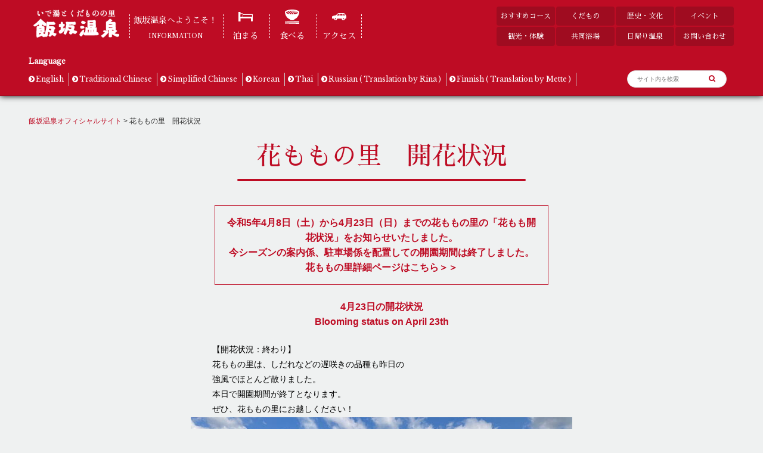

--- FILE ---
content_type: text/html; charset=UTF-8
request_url: https://iizaka.com/hanamomo2023/
body_size: 9755
content:
<!DOCTYPE html>
<html lang="ja">
<head>
<meta charset="UTF-8">
<meta name="viewport" content="width=device-width, user-scalable=yes, maximum-scale=1.0, minimum-scale=1.0">
<meta name="description" content="花ももの里　開花状況 - いで湯とくだものの里">
<title>花ももの里　開花状況 | 飯坂温泉オフィシャルサイト</title>
<link rel="profile" href="https://gmpg.org/xfn/11">
<link rel="stylesheet" type="text/css" media="all" href="https://iizaka.com/wp-content/themes/iizakaonsen-official/css/index.css?20260128-2236" />
<link rel="stylesheet" type="text/css" media="all" href="https://iizaka.com/wp-content/themes/iizakaonsen-official/css/page.css?20260128-2236" />
<link rel="stylesheet" type="text/css" media="all" href="https://iizaka.com/wp-content/themes/iizakaonsen-official/style.css?20260128-2236">
<link href="https://fonts.googleapis.com/css?family=Libre+Baskerville" rel="stylesheet">
<link href="https://fonts.googleapis.com/earlyaccess/sawarabimincho.css" rel="stylesheet" />
<link href="https://maxcdn.bootstrapcdn.com/font-awesome/4.7.0/css/font-awesome.min.css" rel="stylesheet" integrity="sha384-wvfXpqpZZVQGK6TAh5PVlGOfQNHSoD2xbE+QkPxCAFlNEevoEH3Sl0sibVcOQVnN" crossorigin="anonymous">
<link rel="pingback" href="https://iizaka.com/xmlrpc.php">
<script src="https://ajax.googleapis.com/ajax/libs/jquery/1.10.2/jquery.min.js"></script>
<!--[if lt IE 9]>
<script src="https://iizaka.com/wp-content/themes/iizakaonsen-official/js/html5.js"></script>
<script src="https://iizaka.com/wp-content/themes/iizakaonsen-official/js/css3-mediaqueries.js"></script>
<![endif]-->

	  <meta name='robots' content='max-image-preview:large' />
<link rel='dns-prefetch' href='//www.googletagmanager.com' />
<link rel='dns-prefetch' href='//s.w.org' />
		<script type="text/javascript">
			window._wpemojiSettings = {"baseUrl":"https:\/\/s.w.org\/images\/core\/emoji\/13.0.1\/72x72\/","ext":".png","svgUrl":"https:\/\/s.w.org\/images\/core\/emoji\/13.0.1\/svg\/","svgExt":".svg","source":{"concatemoji":"https:\/\/iizaka.com\/wp-includes\/js\/wp-emoji-release.min.js?ver=5.7.14"}};
			!function(e,a,t){var n,r,o,i=a.createElement("canvas"),p=i.getContext&&i.getContext("2d");function s(e,t){var a=String.fromCharCode;p.clearRect(0,0,i.width,i.height),p.fillText(a.apply(this,e),0,0);e=i.toDataURL();return p.clearRect(0,0,i.width,i.height),p.fillText(a.apply(this,t),0,0),e===i.toDataURL()}function c(e){var t=a.createElement("script");t.src=e,t.defer=t.type="text/javascript",a.getElementsByTagName("head")[0].appendChild(t)}for(o=Array("flag","emoji"),t.supports={everything:!0,everythingExceptFlag:!0},r=0;r<o.length;r++)t.supports[o[r]]=function(e){if(!p||!p.fillText)return!1;switch(p.textBaseline="top",p.font="600 32px Arial",e){case"flag":return s([127987,65039,8205,9895,65039],[127987,65039,8203,9895,65039])?!1:!s([55356,56826,55356,56819],[55356,56826,8203,55356,56819])&&!s([55356,57332,56128,56423,56128,56418,56128,56421,56128,56430,56128,56423,56128,56447],[55356,57332,8203,56128,56423,8203,56128,56418,8203,56128,56421,8203,56128,56430,8203,56128,56423,8203,56128,56447]);case"emoji":return!s([55357,56424,8205,55356,57212],[55357,56424,8203,55356,57212])}return!1}(o[r]),t.supports.everything=t.supports.everything&&t.supports[o[r]],"flag"!==o[r]&&(t.supports.everythingExceptFlag=t.supports.everythingExceptFlag&&t.supports[o[r]]);t.supports.everythingExceptFlag=t.supports.everythingExceptFlag&&!t.supports.flag,t.DOMReady=!1,t.readyCallback=function(){t.DOMReady=!0},t.supports.everything||(n=function(){t.readyCallback()},a.addEventListener?(a.addEventListener("DOMContentLoaded",n,!1),e.addEventListener("load",n,!1)):(e.attachEvent("onload",n),a.attachEvent("onreadystatechange",function(){"complete"===a.readyState&&t.readyCallback()})),(n=t.source||{}).concatemoji?c(n.concatemoji):n.wpemoji&&n.twemoji&&(c(n.twemoji),c(n.wpemoji)))}(window,document,window._wpemojiSettings);
		</script>
		<style type="text/css">
img.wp-smiley,
img.emoji {
	display: inline !important;
	border: none !important;
	box-shadow: none !important;
	height: 1em !important;
	width: 1em !important;
	margin: 0 .07em !important;
	vertical-align: -0.1em !important;
	background: none !important;
	padding: 0 !important;
}
</style>
	<link rel='stylesheet' id='sbi_styles-css'  href='https://iizaka.com/wp-content/plugins/instagram-feed/css/sbi-styles.min.css?ver=6.9.1' type='text/css' media='all' />
<link rel='stylesheet' id='wp-block-library-css'  href='https://iizaka.com/wp-includes/css/dist/block-library/style.min.css?ver=5.7.14' type='text/css' media='all' />
<link rel='stylesheet' id='contact-form-7-css'  href='https://iizaka.com/wp-content/plugins/contact-form-7/includes/css/styles.css?ver=5.5.6' type='text/css' media='all' />
<link rel='stylesheet' id='search-filter-plugin-styles-css'  href='https://iizaka.com/wp-content/plugins/search-filter-pro/public/assets/css/search-filter.min.css?ver=2.5.14' type='text/css' media='all' />
<link rel='stylesheet' id='wp-lightbox-2.min.css-css'  href='https://iizaka.com/wp-content/plugins/wp-lightbox-2/styles/lightbox.min.css?ver=1.3.4' type='text/css' media='all' />
<link rel='stylesheet' id='wp-pagenavi-css'  href='https://iizaka.com/wp-content/plugins/wp-pagenavi/pagenavi-css.css?ver=2.70' type='text/css' media='all' />
<script type='text/javascript' src='https://iizaka.com/wp-includes/js/jquery/jquery.min.js?ver=3.5.1' id='jquery-core-js'></script>
<script type='text/javascript' src='https://iizaka.com/wp-includes/js/jquery/jquery-migrate.min.js?ver=3.3.2' id='jquery-migrate-js'></script>
<script type='text/javascript' id='search-filter-plugin-build-js-extra'>
/* <![CDATA[ */
var SF_LDATA = {"ajax_url":"https:\/\/iizaka.com\/wp-admin\/admin-ajax.php","home_url":"https:\/\/iizaka.com\/","extensions":[]};
/* ]]> */
</script>
<script type='text/javascript' src='https://iizaka.com/wp-content/plugins/search-filter-pro/public/assets/js/search-filter-build.min.js?ver=2.5.14' id='search-filter-plugin-build-js'></script>
<script type='text/javascript' src='https://iizaka.com/wp-content/plugins/search-filter-pro/public/assets/js/chosen.jquery.min.js?ver=2.5.14' id='search-filter-plugin-chosen-js'></script>

<!-- Site Kit によって追加された Google タグ（gtag.js）スニペット -->
<!-- Google アナリティクス スニペット (Site Kit が追加) -->
<script type='text/javascript' src='https://www.googletagmanager.com/gtag/js?id=GT-K48FN2V' id='google_gtagjs-js' async></script>
<script type='text/javascript' id='google_gtagjs-js-after'>
window.dataLayer = window.dataLayer || [];function gtag(){dataLayer.push(arguments);}
gtag("set","linker",{"domains":["iizaka.com"]});
gtag("js", new Date());
gtag("set", "developer_id.dZTNiMT", true);
gtag("config", "GT-K48FN2V");
</script>
<link rel="https://api.w.org/" href="https://iizaka.com/wp-json/" /><link rel="alternate" type="application/json" href="https://iizaka.com/wp-json/wp/v2/pages/8126" /><link rel="EditURI" type="application/rsd+xml" title="RSD" href="https://iizaka.com/xmlrpc.php?rsd" />
<link rel="wlwmanifest" type="application/wlwmanifest+xml" href="https://iizaka.com/wp-includes/wlwmanifest.xml" /> 
<link rel="canonical" href="https://iizaka.com/hanamomo2023/" />
<link rel='shortlink' href='https://iizaka.com/?p=8126' />
<link rel="alternate" type="application/json+oembed" href="https://iizaka.com/wp-json/oembed/1.0/embed?url=https%3A%2F%2Fiizaka.com%2Fhanamomo2023%2F" />
<link rel="alternate" type="text/xml+oembed" href="https://iizaka.com/wp-json/oembed/1.0/embed?url=https%3A%2F%2Fiizaka.com%2Fhanamomo2023%2F&#038;format=xml" />
<meta name="generator" content="Site Kit by Google 1.164.0" /><link rel="icon" href="https://iizaka.com/wp-content/uploads/2020/11/cropped-iizakargo-32x32.jpg" sizes="32x32" />
<link rel="icon" href="https://iizaka.com/wp-content/uploads/2020/11/cropped-iizakargo-192x192.jpg" sizes="192x192" />
<link rel="apple-touch-icon" href="https://iizaka.com/wp-content/uploads/2020/11/cropped-iizakargo-180x180.jpg" />
<meta name="msapplication-TileImage" content="https://iizaka.com/wp-content/uploads/2020/11/cropped-iizakargo-270x270.jpg" />
<script src="https://iizaka.com/wp-content/themes/iizakaonsen-official/js/flexibility.js"></script>
<script src="https://iizaka.com/wp-content/themes/iizakaonsen-official/js/script.js"></script>
</head>
<body data-rsssl=1>
<header id="header" role="banner">
	<div class="inner">
  			<h1><a href="https://iizaka.com/" title="飯坂温泉オフィシャルサイト" rel="home"><img src="https://iizaka.com/wp-content/themes/iizakaonsen-official/images/logo.png?date=1227" alt="飯坂温泉 いで湯とくだものの里" class="logo"></a></h1>
	<nav id="mainNav">
    <div id="mainNav_pc" class="inner">
        <ul class="mainMenu">
            <li class="item1"><a href="/iizaka/info/"><span class="item1Text">飯坂温泉へようこそ！<br><span class="fs10">INFORMATION</span></span></a></li>
            <li class="item2 navIcon navStay"><a href="/iizaka/stay/">泊まる</a></li>
            <li class="item3 navIcon navEat"><a href="/iizaka/eat/">食べる</a></li>
            <li class="item4 navIcon navAccess"><a href="/iizaka/access/">アクセス</a></li>
        </ul>
        <ul class="subMenu">
            <li><a href="/iizaka/osusume/">おすすめコース</a></li>
            <li><a href="/iizaka/fruit/">くだもの</a></li>
            <li><a href="/iizaka/history/">歴史・文化</a></li>
            <li><a href="/iizaka/events/">イベント</a></li>
            <li><a href="/iizaka/join/">観光・体験</a></li>
            <li><a href="/iizaka/spa">共同浴場</a></li>
            <li><a href="/iizaka/daytrip/">日帰り温泉</a></li>
            <li><a href="/iizaka/contactform/">お問い合わせ</a></li>
        </ul>
        <div id="mainNav-sub-panel" class="clearfix inner">
            <div id="mainNav-sub-panel-inner">
                <dl id="language">
                    <dt>Language</dt>
                    <dd>
                        <ul>
                            <li><a href="http://iizaka.info/" target="_blank">English</a></li>
                            <li><a href="http://iizaka.info/chinese1/" target="_blank">Traditional Chinese</a></li>
                            <li><a href="http://iizaka.info/chinese2/" target="_blank">Simplified Chinese</a></li>
                            <li><a href="http://iizaka.info/korea/" target="_blank">Korean</a></li>
                            <li><a href="http://iizaka.info/thai/" target="_blank">Thai</a></li>
                            <li><a href="http://iizaka.info/russia/" target="_blank">Russian ( Translation by Rina )</a></li>
                            <li><a href="http://iizaka.info/finnish/" target="_blank">Finnish ( Translation by Mette )</a></li>
                        </ul>
                        <div id="search-form">
                            <form method="get" class="searchform" action="https://iizaka.com/">
    <input type="text" placeholder="サイト内を検索" name="s" class="searchfield" value="" />
    <input type="submit" value="&#xf002" alt="検索" title="検索" class="searchsubmit">
</form>
                        </div>
                    </dd>
                </dl>
            </div>
        </div>
    </div><!-- / mainMenu -->
    <div class="gblnv_box">
        <a class="menu-trigger" href="#"> <!-- ←ハンバーガーボタン -->
            <span></span>
            <span></span>
            <span></span>
        </a>
        <div class="gblnv_block">
            <div class="gblnv_list"> <!-- ←ハンバーガーボタン内、グローバルメニュー -->
                <p class="btn"><a href="/iizaka/info/">飯坂温泉へようこそ！</a></p>
                <ul class="gblnv_main">
                        <li class="navIcon navStay"><a href="/iizaka/stay/">泊まる</a></li>
                        <li class="navIcon navEat"><a href="/iizaka/eat/">食べる</a></li>
                        <li class="navIcon navAccess"><a href="/iizaka/access/">アクセス</a></li>
                </ul>
                <ul class="gblnv_sub">
                        <li><a href="/iizaka/osusume/">おすすめコース</a></li>
                        <li><a href="/iizaka/fruit/">くだもの</a></li>
                        <li><a href="/iizaka/history/">歴史・文化</a></li>
                        <li><a href="/iizaka/events/">イベント</a></li>
                        <li><a href="/iizaka/join/">観光・体験</a></li>
                        <li><a href="/iizaka/spa">共同浴場</a></li>
                        <li><a href="/iizaka/daytrip/">日帰り温泉</a></li>
                        <li><a href="/iizaka/contactform/">お問い合わせ</a></li>
                </ul>
                <ul>
                    <li>
                        <dl id="language">
                            <dt>Language</dt>
                            <dd>
                                <ul>
                                    <li><a href="http://iizaka.info/" target="_blank">English</a></li>
                                    <li><a href="http://iizaka.info/chinese1/" target="_blank">Traditional Chinese</a></li>
                                    <li><a href="http://iizaka.info/chinese2/" target="_blank">Simplified Chinese</a></li>
                                    <li><a href="http://iizaka.info/korea/" target="_blank">Korean</a></li>
                                    <li><a href="http://iizaka.info/thai/" target="_blank">Thai</a></li>
                                    <li><a href="http://iizaka.info/russia/" target="_blank">Russian ( Translation by Rina )</a></li>
                                    <li><a href="http://iizaka.info/finnish/" target="_blank">Finnish ( Translation by Mette )</a></li>
                                </ul>
                                <div id="search-form">
                                    <form method="get" class="searchform" action="https://iizaka.com/">
    <input type="text" placeholder="サイト内を検索" name="s" class="searchfield" value="" />
    <input type="submit" value="&#xf002" alt="検索" title="検索" class="searchsubmit">
</form>
                                </div>
                            </dd>
                        </dl>
                    </li>
                </ul>
            </div>
        </div>
    </div>
</nav>
	</div>
</header>
<div id="fb-root"></div>
<script>(function(d, s, id) {
  var js, fjs = d.getElementsByTagName(s)[0];
  if (d.getElementById(id)) return;
  js = d.createElement(s); js.id = id;
  js.src = 'https://connect.facebook.net/ja_JP/sdk.js#xfbml=1&version=v2.11';
  fjs.parentNode.insertBefore(js, fjs);
}(document, 'script', 'facebook-jssdk'));</script>

	
<div id="pageHead">
	<div class="inner">
		<div class="breadcrumbs">
			<!-- Breadcrumb NavXT 7.2.0 -->
<span property="itemListElement" typeof="ListItem"><a property="item" typeof="WebPage" title="飯坂温泉オフィシャルサイトへ移動" href="https://iizaka.com"><span property="name">飯坂温泉オフィシャルサイト</span></a><meta property="position" content="1"></span> &gt; <span property="itemListElement" typeof="ListItem"><span property="name">花ももの里　開花状況</span><meta property="position" content="2"></span>		</div>
		<h2 class="pageTtl"><span>花ももの里　開花状況</span></h2>
	</div>
</div>
<div id="wrapper">
<div id="hanamomo2023">
<div id="content" class="inner">
	<section>
		<article id="post-8126" class="content">
		<div class="catchcopy">
<div class="intro">令和5年4月8日（土）から4月23日（日）までの花ももの里の「花もも開花状況」をお知らせいたしました。<br />
今シーズンの案内係、駐車場係を配置しての開園期間は終了しました。<br />
<a href="https://iizaka.com/join/hanamomonosato/"><strong>花ももの里詳細ページはこちら＞＞</strong></a></div>
</div>
<div class="catchcopy">4月23日の開花状況<br />
Blooming status on April 23th</div>
<div class="intro-hana">【開花状況：終わり】<br />
花ももの里は、しだれなどの遅咲きの品種も昨日の<br />
強風でほとんど散りました。<br />
本日で開園期間が終了となります。<br />
ぜひ、花ももの里にお越しください！</div>
<p><img loading="lazy" class="size-full wp-image-16279 aligncenter" src="https://iizaka.com/wp-content/uploads/2023/04/001-3.jpg" alt="" width="640" height="479" srcset="https://iizaka.com/wp-content/uploads/2023/04/001-3.jpg 640w, https://iizaka.com/wp-content/uploads/2023/04/001-3-300x225.jpg 300w, https://iizaka.com/wp-content/uploads/2023/04/001-3-123x92.jpg 123w" sizes="(max-width: 640px) 100vw, 640px" /></p>
<p><img loading="lazy" class="size-large wp-image-16280 aligncenter" src="https://iizaka.com/wp-content/uploads/2023/04/002-3.jpg" alt="" width="625" height="468" srcset="https://iizaka.com/wp-content/uploads/2023/04/002-3.jpg 640w, https://iizaka.com/wp-content/uploads/2023/04/002-3-300x225.jpg 300w, https://iizaka.com/wp-content/uploads/2023/04/002-3-123x92.jpg 123w" sizes="(max-width: 625px) 100vw, 625px" /></p>
<p><img loading="lazy" class="size-large wp-image-16281 aligncenter" src="https://iizaka.com/wp-content/uploads/2023/04/003-3.jpg" alt="" width="625" height="833" srcset="https://iizaka.com/wp-content/uploads/2023/04/003-3.jpg 640w, https://iizaka.com/wp-content/uploads/2023/04/003-3-225x300.jpg 225w, https://iizaka.com/wp-content/uploads/2023/04/003-3-69x92.jpg 69w" sizes="(max-width: 625px) 100vw, 625px" /></p>
<p><img loading="lazy" class="size-large wp-image-16282 aligncenter" src="https://iizaka.com/wp-content/uploads/2023/04/004-3.jpg" alt="" width="625" height="468" srcset="https://iizaka.com/wp-content/uploads/2023/04/004-3.jpg 640w, https://iizaka.com/wp-content/uploads/2023/04/004-3-300x225.jpg 300w, https://iizaka.com/wp-content/uploads/2023/04/004-3-123x92.jpg 123w" sizes="(max-width: 625px) 100vw, 625px" /></p>
<p><img loading="lazy" class="size-large wp-image-16283 aligncenter" src="https://iizaka.com/wp-content/uploads/2023/04/005-2.jpg" alt="" width="625" height="833" srcset="https://iizaka.com/wp-content/uploads/2023/04/005-2.jpg 640w, https://iizaka.com/wp-content/uploads/2023/04/005-2-225x300.jpg 225w, https://iizaka.com/wp-content/uploads/2023/04/005-2-69x92.jpg 69w" sizes="(max-width: 625px) 100vw, 625px" /></p>
<hr />
<div class="catchcopy">4月22日の開花状況<br />
Blooming status on April 22th</div>
<div class="intro-hana">【開花状況：終わり】<br />
花ももの里は、しだれなどの遅咲きの品種も<br />
新緑が目立ち、終わりに近づいています。<br />
明日で開園期間が終了です。ぜひ、花ももの里にお越しください！</div>
<p><img loading="lazy" class="size-full wp-image-16272 aligncenter" src="https://iizaka.com/wp-content/uploads/2023/04/001-2.jpg" alt="" width="640" height="853" srcset="https://iizaka.com/wp-content/uploads/2023/04/001-2.jpg 640w, https://iizaka.com/wp-content/uploads/2023/04/001-2-225x300.jpg 225w, https://iizaka.com/wp-content/uploads/2023/04/001-2-69x92.jpg 69w" sizes="(max-width: 640px) 100vw, 640px" /></p>
<p><img loading="lazy" class="size-large wp-image-16273 aligncenter" src="https://iizaka.com/wp-content/uploads/2023/04/002-2.jpg" alt="" width="625" height="833" srcset="https://iizaka.com/wp-content/uploads/2023/04/002-2.jpg 640w, https://iizaka.com/wp-content/uploads/2023/04/002-2-225x300.jpg 225w, https://iizaka.com/wp-content/uploads/2023/04/002-2-69x92.jpg 69w" sizes="(max-width: 625px) 100vw, 625px" /></p>
<p><img loading="lazy" class="size-large wp-image-16274 aligncenter" src="https://iizaka.com/wp-content/uploads/2023/04/003-2.jpg" alt="" width="625" height="833" srcset="https://iizaka.com/wp-content/uploads/2023/04/003-2.jpg 640w, https://iizaka.com/wp-content/uploads/2023/04/003-2-225x300.jpg 225w, https://iizaka.com/wp-content/uploads/2023/04/003-2-69x92.jpg 69w" sizes="(max-width: 625px) 100vw, 625px" /></p>
<p><img loading="lazy" class="size-large wp-image-16275 aligncenter" src="https://iizaka.com/wp-content/uploads/2023/04/004-2.jpg" alt="" width="625" height="833" srcset="https://iizaka.com/wp-content/uploads/2023/04/004-2.jpg 640w, https://iizaka.com/wp-content/uploads/2023/04/004-2-225x300.jpg 225w, https://iizaka.com/wp-content/uploads/2023/04/004-2-69x92.jpg 69w" sizes="(max-width: 625px) 100vw, 625px" /></p>
<hr />
<div class="catchcopy">4月21日の開花状況<br />
Blooming status on April 21th</div>
<div class="intro-hana">【開花状況：終わり】<br />
花ももの里は、しだれなどの遅咲きの品種も新緑が目立ち、終わりに近づいています。<br />
本日も気温が高くなる予報ですので、来園の際は熱中症に気をつけてお越しください。</div>
<p><img loading="lazy" class="aligncenter size-full wp-image-16235" src="https://iizaka.com/wp-content/uploads/2023/04/0421-001.jpg" alt="" width="640" height="480" srcset="https://iizaka.com/wp-content/uploads/2023/04/0421-001.jpg 640w, https://iizaka.com/wp-content/uploads/2023/04/0421-001-300x225.jpg 300w, https://iizaka.com/wp-content/uploads/2023/04/0421-001-123x92.jpg 123w" sizes="(max-width: 640px) 100vw, 640px" /></p>
<p><img loading="lazy" class="aligncenter size-full wp-image-16236" src="https://iizaka.com/wp-content/uploads/2023/04/0421-002.jpg" alt="" width="640" height="480" srcset="https://iizaka.com/wp-content/uploads/2023/04/0421-002.jpg 640w, https://iizaka.com/wp-content/uploads/2023/04/0421-002-300x225.jpg 300w, https://iizaka.com/wp-content/uploads/2023/04/0421-002-123x92.jpg 123w" sizes="(max-width: 640px) 100vw, 640px" /></p>
<p><img loading="lazy" class="aligncenter size-full wp-image-16237" src="https://iizaka.com/wp-content/uploads/2023/04/0421-003.jpg" alt="" width="640" height="480" srcset="https://iizaka.com/wp-content/uploads/2023/04/0421-003.jpg 640w, https://iizaka.com/wp-content/uploads/2023/04/0421-003-300x225.jpg 300w, https://iizaka.com/wp-content/uploads/2023/04/0421-003-123x92.jpg 123w" sizes="(max-width: 640px) 100vw, 640px" /></p>
<p><img loading="lazy" class="aligncenter size-full wp-image-16238" src="https://iizaka.com/wp-content/uploads/2023/04/0421-004.jpg" alt="" width="640" height="480" srcset="https://iizaka.com/wp-content/uploads/2023/04/0421-004.jpg 640w, https://iizaka.com/wp-content/uploads/2023/04/0421-004-300x225.jpg 300w, https://iizaka.com/wp-content/uploads/2023/04/0421-004-123x92.jpg 123w" sizes="(max-width: 640px) 100vw, 640px" /></p>
<hr />
<div class="catchcopy">4月20日の開花状況<br />
Blooming status on April 20th</div>
<div class="intro-hana">【開花状況：終わり】<br />
花ももの里は、しだれなどの遅咲きの品種も新緑が目立つようになり、終わりに近づいています。<br />
気温が高くなる予報ですので、来園の際は熱中症に気をつけてお越しください。</div>
<p><img loading="lazy" class="aligncenter size-full wp-image-16229" src="https://iizaka.com/wp-content/uploads/2023/04/0420-001.jpg" alt="" width="640" height="480" srcset="https://iizaka.com/wp-content/uploads/2023/04/0420-001.jpg 640w, https://iizaka.com/wp-content/uploads/2023/04/0420-001-300x225.jpg 300w, https://iizaka.com/wp-content/uploads/2023/04/0420-001-123x92.jpg 123w" sizes="(max-width: 640px) 100vw, 640px" /></p>
<p><img loading="lazy" class="aligncenter size-full wp-image-16230" src="https://iizaka.com/wp-content/uploads/2023/04/0420-002.jpg" alt="" width="640" height="480" srcset="https://iizaka.com/wp-content/uploads/2023/04/0420-002.jpg 640w, https://iizaka.com/wp-content/uploads/2023/04/0420-002-300x225.jpg 300w, https://iizaka.com/wp-content/uploads/2023/04/0420-002-123x92.jpg 123w" sizes="(max-width: 640px) 100vw, 640px" /></p>
<p><img loading="lazy" class="aligncenter size-full wp-image-16231" src="https://iizaka.com/wp-content/uploads/2023/04/0420-003.jpg" alt="" width="640" height="480" srcset="https://iizaka.com/wp-content/uploads/2023/04/0420-003.jpg 640w, https://iizaka.com/wp-content/uploads/2023/04/0420-003-300x225.jpg 300w, https://iizaka.com/wp-content/uploads/2023/04/0420-003-123x92.jpg 123w" sizes="(max-width: 640px) 100vw, 640px" /></p>
<p><img loading="lazy" class="aligncenter size-full wp-image-16232" src="https://iizaka.com/wp-content/uploads/2023/04/0420-004.jpg" alt="" width="640" height="854" srcset="https://iizaka.com/wp-content/uploads/2023/04/0420-004.jpg 640w, https://iizaka.com/wp-content/uploads/2023/04/0420-004-225x300.jpg 225w, https://iizaka.com/wp-content/uploads/2023/04/0420-004-69x92.jpg 69w" sizes="(max-width: 640px) 100vw, 640px" /></p>
<hr />
<div class="catchcopy">4月19日の開花状況<br />
Blooming status on April 19th</div>
<div class="intro-hana">【開花状況：終わり】<br />
花ももの里は、しだれなどの遅咲きの品種も新緑が目立つようになり、終わりに近づいています。</div>
<p><img loading="lazy" class="aligncenter size-full wp-image-16218" src="https://iizaka.com/wp-content/uploads/2023/04/4-19-01.jpg" alt="" width="640" height="480" srcset="https://iizaka.com/wp-content/uploads/2023/04/4-19-01.jpg 640w, https://iizaka.com/wp-content/uploads/2023/04/4-19-01-300x225.jpg 300w, https://iizaka.com/wp-content/uploads/2023/04/4-19-01-123x92.jpg 123w" sizes="(max-width: 640px) 100vw, 640px" /></p>
<p><img loading="lazy" class="aligncenter size-full wp-image-16219" src="https://iizaka.com/wp-content/uploads/2023/04/4-19-02.jpg" alt="" width="640" height="480" srcset="https://iizaka.com/wp-content/uploads/2023/04/4-19-02.jpg 640w, https://iizaka.com/wp-content/uploads/2023/04/4-19-02-300x225.jpg 300w, https://iizaka.com/wp-content/uploads/2023/04/4-19-02-123x92.jpg 123w" sizes="(max-width: 640px) 100vw, 640px" /></p>
<p><img loading="lazy" class="aligncenter size-full wp-image-16220" src="https://iizaka.com/wp-content/uploads/2023/04/4-19-03.jpg" alt="" width="640" height="480" srcset="https://iizaka.com/wp-content/uploads/2023/04/4-19-03.jpg 640w, https://iizaka.com/wp-content/uploads/2023/04/4-19-03-300x225.jpg 300w, https://iizaka.com/wp-content/uploads/2023/04/4-19-03-123x92.jpg 123w" sizes="(max-width: 640px) 100vw, 640px" /></p>
<p><img loading="lazy" class="aligncenter size-full wp-image-16221" src="https://iizaka.com/wp-content/uploads/2023/04/4-19-04.jpg" alt="" width="640" height="480" srcset="https://iizaka.com/wp-content/uploads/2023/04/4-19-04.jpg 640w, https://iizaka.com/wp-content/uploads/2023/04/4-19-04-300x225.jpg 300w, https://iizaka.com/wp-content/uploads/2023/04/4-19-04-123x92.jpg 123w" sizes="(max-width: 640px) 100vw, 640px" /></p>
<hr />
<div class="catchcopy">4月18日の開花状況<br />
Blooming status on April 18th</div>
<div class="intro-hana">【開花状況：散り始め】<br />
花ももの里は、早咲きの品種は新緑が目立つようになりました。<br />
しだれなどの遅咲きの品種にも少し新緑が出てきました。</div>
<p><img loading="lazy" class="size-full wp-image-16206 aligncenter" src="https://iizaka.com/wp-content/uploads/2023/04/1-1.jpg" alt="" width="640" height="479" srcset="https://iizaka.com/wp-content/uploads/2023/04/1-1.jpg 640w, https://iizaka.com/wp-content/uploads/2023/04/1-1-300x225.jpg 300w, https://iizaka.com/wp-content/uploads/2023/04/1-1-123x92.jpg 123w" sizes="(max-width: 640px) 100vw, 640px" /></p>
<p><img loading="lazy" class="size-large wp-image-16207 aligncenter" src="https://iizaka.com/wp-content/uploads/2023/04/2.jpg" alt="" width="625" height="833" srcset="https://iizaka.com/wp-content/uploads/2023/04/2.jpg 640w, https://iizaka.com/wp-content/uploads/2023/04/2-225x300.jpg 225w, https://iizaka.com/wp-content/uploads/2023/04/2-69x92.jpg 69w" sizes="(max-width: 625px) 100vw, 625px" /></p>
<p><img loading="lazy" class="size-large wp-image-16208 aligncenter" src="https://iizaka.com/wp-content/uploads/2023/04/3.jpg" alt="" width="625" height="468" srcset="https://iizaka.com/wp-content/uploads/2023/04/3.jpg 640w, https://iizaka.com/wp-content/uploads/2023/04/3-300x225.jpg 300w, https://iizaka.com/wp-content/uploads/2023/04/3-123x92.jpg 123w" sizes="(max-width: 625px) 100vw, 625px" /></p>
<p><img loading="lazy" class="size-large wp-image-16209 aligncenter" src="https://iizaka.com/wp-content/uploads/2023/04/4.jpg" alt="" width="625" height="468" srcset="https://iizaka.com/wp-content/uploads/2023/04/4.jpg 640w, https://iizaka.com/wp-content/uploads/2023/04/4-300x225.jpg 300w, https://iizaka.com/wp-content/uploads/2023/04/4-123x92.jpg 123w" sizes="(max-width: 625px) 100vw, 625px" /></p>
<hr />
<div class="catchcopy">4月17日の開花状況<br />
Blooming status on April 17th</div>
<div class="intro-hana">【開花状況：散り始め】<br />
花ももの里は、しだれなどの遅咲きの品種は綺麗に咲いています。<br />
昨日より気温が低く、少し肌寒いので暖かい格好でお越しください。</div>
<p><img loading="lazy" class="size-full wp-image-16198 aligncenter" src="https://iizaka.com/wp-content/uploads/2023/04/17-1.jpg" alt="" width="640" height="479" srcset="https://iizaka.com/wp-content/uploads/2023/04/17-1.jpg 640w, https://iizaka.com/wp-content/uploads/2023/04/17-1-300x225.jpg 300w, https://iizaka.com/wp-content/uploads/2023/04/17-1-123x92.jpg 123w" sizes="(max-width: 640px) 100vw, 640px" /></p>
<p><img loading="lazy" class="size-large wp-image-16199 aligncenter" src="https://iizaka.com/wp-content/uploads/2023/04/17-2.jpg" alt="" width="625" height="468" srcset="https://iizaka.com/wp-content/uploads/2023/04/17-2.jpg 640w, https://iizaka.com/wp-content/uploads/2023/04/17-2-300x225.jpg 300w, https://iizaka.com/wp-content/uploads/2023/04/17-2-123x92.jpg 123w" sizes="(max-width: 625px) 100vw, 625px" /></p>
<p><img loading="lazy" class="size-large wp-image-16200 aligncenter" src="https://iizaka.com/wp-content/uploads/2023/04/17-3.jpg" alt="" width="625" height="468" srcset="https://iizaka.com/wp-content/uploads/2023/04/17-3.jpg 640w, https://iizaka.com/wp-content/uploads/2023/04/17-3-300x225.jpg 300w, https://iizaka.com/wp-content/uploads/2023/04/17-3-123x92.jpg 123w" sizes="(max-width: 625px) 100vw, 625px" /></p>
<p><img loading="lazy" class="size-large wp-image-16201 aligncenter" src="https://iizaka.com/wp-content/uploads/2023/04/17-4.jpg" alt="" width="625" height="469" srcset="https://iizaka.com/wp-content/uploads/2023/04/17-4.jpg 640w, https://iizaka.com/wp-content/uploads/2023/04/17-4-300x225.jpg 300w, https://iizaka.com/wp-content/uploads/2023/04/17-4-123x92.jpg 123w" sizes="(max-width: 625px) 100vw, 625px" /></p>
<hr />
<div class="catchcopy">4月16日の開花状況<br />
Blooming status on April 16th</div>
<div class="intro-hana">【開花状況：散り始め】<br />
花ももの里は、しだれなどの遅咲きの品種は綺麗に咲いています。</div>
<p><img loading="lazy" class="size-full wp-image-16192 aligncenter" src="https://iizaka.com/wp-content/uploads/2023/04/001-1.jpg" alt="" width="426" height="568" srcset="https://iizaka.com/wp-content/uploads/2023/04/001-1.jpg 426w, https://iizaka.com/wp-content/uploads/2023/04/001-1-225x300.jpg 225w, https://iizaka.com/wp-content/uploads/2023/04/001-1-69x92.jpg 69w" sizes="(max-width: 426px) 100vw, 426px" /></p>
<p><img loading="lazy" class="size-large wp-image-16193 aligncenter" src="https://iizaka.com/wp-content/uploads/2023/04/002-1.jpg" alt="" width="514" height="385" srcset="https://iizaka.com/wp-content/uploads/2023/04/002-1.jpg 514w, https://iizaka.com/wp-content/uploads/2023/04/002-1-300x225.jpg 300w, https://iizaka.com/wp-content/uploads/2023/04/002-1-123x92.jpg 123w" sizes="(max-width: 514px) 100vw, 514px" /></p>
<p><img loading="lazy" class="size-large wp-image-16194 aligncenter" src="https://iizaka.com/wp-content/uploads/2023/04/003-1.jpg" alt="" width="480" height="359" srcset="https://iizaka.com/wp-content/uploads/2023/04/003-1.jpg 480w, https://iizaka.com/wp-content/uploads/2023/04/003-1-300x224.jpg 300w, https://iizaka.com/wp-content/uploads/2023/04/003-1-123x92.jpg 123w" sizes="(max-width: 480px) 100vw, 480px" /></p>
<p><img loading="lazy" class="size-large wp-image-16195 aligncenter" src="https://iizaka.com/wp-content/uploads/2023/04/004-1.jpg" alt="" width="625" height="468" srcset="https://iizaka.com/wp-content/uploads/2023/04/004-1.jpg 640w, https://iizaka.com/wp-content/uploads/2023/04/004-1-300x225.jpg 300w, https://iizaka.com/wp-content/uploads/2023/04/004-1-123x92.jpg 123w" sizes="(max-width: 625px) 100vw, 625px" /></p>
<p><img loading="lazy" class="size-large wp-image-16196 aligncenter" src="https://iizaka.com/wp-content/uploads/2023/04/005-1.jpg" alt="" width="550" height="733" srcset="https://iizaka.com/wp-content/uploads/2023/04/005-1.jpg 550w, https://iizaka.com/wp-content/uploads/2023/04/005-1-225x300.jpg 225w, https://iizaka.com/wp-content/uploads/2023/04/005-1-69x92.jpg 69w" sizes="(max-width: 550px) 100vw, 550px" /></p>
<hr />
<div class="catchcopy">4月15日の開花状況<br />
Blooming status on April 15th</div>
<div class="intro-hana">【開花状況：散り始め】<br />
遅咲きの品種は綺麗に咲いています。<br />
雨の予報もでておりますので、足元にはご注意ください。。</div>
<p><img loading="lazy" class="size-full wp-image-16181 aligncenter" src="https://iizaka.com/wp-content/uploads/2023/04/001.jpg" alt="" width="640" height="479" srcset="https://iizaka.com/wp-content/uploads/2023/04/001.jpg 640w, https://iizaka.com/wp-content/uploads/2023/04/001-300x225.jpg 300w, https://iizaka.com/wp-content/uploads/2023/04/001-123x92.jpg 123w" sizes="(max-width: 640px) 100vw, 640px" /></p>
<p><img loading="lazy" class="size-full wp-image-16182 aligncenter" src="https://iizaka.com/wp-content/uploads/2023/04/002.jpg" alt="" width="591" height="443" srcset="https://iizaka.com/wp-content/uploads/2023/04/002.jpg 591w, https://iizaka.com/wp-content/uploads/2023/04/002-300x225.jpg 300w, https://iizaka.com/wp-content/uploads/2023/04/002-123x92.jpg 123w" sizes="(max-width: 591px) 100vw, 591px" /></p>
<p><img loading="lazy" class="size-large wp-image-16183 aligncenter" src="https://iizaka.com/wp-content/uploads/2023/04/003.jpg" alt="" width="613" height="459" srcset="https://iizaka.com/wp-content/uploads/2023/04/003.jpg 613w, https://iizaka.com/wp-content/uploads/2023/04/003-300x225.jpg 300w, https://iizaka.com/wp-content/uploads/2023/04/003-123x92.jpg 123w" sizes="(max-width: 613px) 100vw, 613px" /></p>
<p><img loading="lazy" class="size-large wp-image-16184 aligncenter" src="https://iizaka.com/wp-content/uploads/2023/04/004.jpg" alt="" width="625" height="469" srcset="https://iizaka.com/wp-content/uploads/2023/04/004.jpg 640w, https://iizaka.com/wp-content/uploads/2023/04/004-300x225.jpg 300w, https://iizaka.com/wp-content/uploads/2023/04/004-123x92.jpg 123w" sizes="(max-width: 625px) 100vw, 625px" /></p>
<p><img loading="lazy" class="size-large wp-image-16185 aligncenter" src="https://iizaka.com/wp-content/uploads/2023/04/005.jpg" alt="" width="395" height="526" srcset="https://iizaka.com/wp-content/uploads/2023/04/005.jpg 395w, https://iizaka.com/wp-content/uploads/2023/04/005-225x300.jpg 225w, https://iizaka.com/wp-content/uploads/2023/04/005-69x92.jpg 69w" sizes="(max-width: 395px) 100vw, 395px" /></p>
<p><img loading="lazy" class="size-large wp-image-16186 aligncenter" src="https://iizaka.com/wp-content/uploads/2023/04/006.jpg" alt="" width="549" height="411" srcset="https://iizaka.com/wp-content/uploads/2023/04/006.jpg 549w, https://iizaka.com/wp-content/uploads/2023/04/006-300x225.jpg 300w, https://iizaka.com/wp-content/uploads/2023/04/006-123x92.jpg 123w" sizes="(max-width: 549px) 100vw, 549px" /></p>
<hr />
<div class="catchcopy">4月14日の開花状況<br />
Blooming status on April 14th</div>
<div class="intro-hana">【開花状況：散り始め】<br />
遅咲きの品種は綺麗に咲いています。<br />
気温が高くなる予報ですので、来園の際は熱中症に気をつけてお越しください。</div>
<p><a href="https://iizaka.com/wp-content/uploads/2023/04/0414-001.jpg" rel="lightbox[8126]"><img loading="lazy" class="aligncenter size-full wp-image-16170" src="https://iizaka.com/wp-content/uploads/2023/04/0414-001.jpg" alt="" width="640" height="480" srcset="https://iizaka.com/wp-content/uploads/2023/04/0414-001.jpg 640w, https://iizaka.com/wp-content/uploads/2023/04/0414-001-300x225.jpg 300w, https://iizaka.com/wp-content/uploads/2023/04/0414-001-123x92.jpg 123w" sizes="(max-width: 640px) 100vw, 640px" /></a></p>
<p><a href="https://iizaka.com/wp-content/uploads/2023/04/0414-002.jpg" rel="lightbox[8126]"><img loading="lazy" class="aligncenter size-full wp-image-16171" src="https://iizaka.com/wp-content/uploads/2023/04/0414-002.jpg" alt="" width="640" height="480" srcset="https://iizaka.com/wp-content/uploads/2023/04/0414-002.jpg 640w, https://iizaka.com/wp-content/uploads/2023/04/0414-002-300x225.jpg 300w, https://iizaka.com/wp-content/uploads/2023/04/0414-002-123x92.jpg 123w" sizes="(max-width: 640px) 100vw, 640px" /></a></p>
<p><a href="https://iizaka.com/wp-content/uploads/2023/04/0414-003.jpg" rel="lightbox[8126]"><img loading="lazy" class="aligncenter size-full wp-image-16172" src="https://iizaka.com/wp-content/uploads/2023/04/0414-003.jpg" alt="" width="640" height="480" srcset="https://iizaka.com/wp-content/uploads/2023/04/0414-003.jpg 640w, https://iizaka.com/wp-content/uploads/2023/04/0414-003-300x225.jpg 300w, https://iizaka.com/wp-content/uploads/2023/04/0414-003-123x92.jpg 123w" sizes="(max-width: 640px) 100vw, 640px" /></a></p>
<hr />
<div class="catchcopy">4月13日の開花状況<br />
Blooming status on April 13th</div>
<div class="intro-hana">【開花状況：散り始め】<br />
早咲きの品種は散り始め、新緑も目立ってきました。<br />
遅咲きの品種は綺麗に咲いています。</div>
<p><a href="https://iizaka.com/wp-content/uploads/2023/04/0413-001.jpg" rel="lightbox[8126]"><img loading="lazy" class="alignnone size-full wp-image-16161 aligncenter" src="https://iizaka.com/wp-content/uploads/2023/04/0413-001.jpg" alt="" width="640" height="853" srcset="https://iizaka.com/wp-content/uploads/2023/04/0413-001.jpg 640w, https://iizaka.com/wp-content/uploads/2023/04/0413-001-225x300.jpg 225w, https://iizaka.com/wp-content/uploads/2023/04/0413-001-69x92.jpg 69w" sizes="(max-width: 640px) 100vw, 640px" /></a></p>
<p><a href="https://iizaka.com/wp-content/uploads/2023/04/0413-002.jpg" rel="lightbox[8126]"><img loading="lazy" class="alignnone size-full wp-image-16162 aligncenter" src="https://iizaka.com/wp-content/uploads/2023/04/0413-002.jpg" alt="" width="640" height="853" srcset="https://iizaka.com/wp-content/uploads/2023/04/0413-002.jpg 640w, https://iizaka.com/wp-content/uploads/2023/04/0413-002-225x300.jpg 225w, https://iizaka.com/wp-content/uploads/2023/04/0413-002-69x92.jpg 69w" sizes="(max-width: 640px) 100vw, 640px" /></a></p>
<p><a href="https://iizaka.com/wp-content/uploads/2023/04/0413-003.jpg" rel="lightbox[8126]"><img loading="lazy" class="alignnone size-full wp-image-16163 aligncenter" src="https://iizaka.com/wp-content/uploads/2023/04/0413-003.jpg" alt="" width="640" height="853" srcset="https://iizaka.com/wp-content/uploads/2023/04/0413-003.jpg 640w, https://iizaka.com/wp-content/uploads/2023/04/0413-003-225x300.jpg 225w, https://iizaka.com/wp-content/uploads/2023/04/0413-003-69x92.jpg 69w" sizes="(max-width: 640px) 100vw, 640px" /></a></p>
<hr />
<div class="catchcopy">4月12日の開花状況<br />
Blooming status on April 12th</div>
<div class="intro-hana">【開花状況：見頃】<br />
早咲きの品種は散り始め、新緑も目立ってきましたが、まだ綺麗に咲いている品種もあります。</div>
<p><a href="https://iizaka.com/wp-content/uploads/2023/04/0412_1.jpg" rel="lightbox[8126]"><img loading="lazy" class="size-full wp-image-16115 aligncenter" src="https://iizaka.com/wp-content/uploads/2023/04/0412_1.jpg" alt="" width="640" height="853" /></a></p>
<p><a href="https://iizaka.com/wp-content/uploads/2023/04/0412_5.jpg" rel="lightbox[8126]"><img loading="lazy" class="size-full wp-image-16115 aligncenter" src="https://iizaka.com/wp-content/uploads/2023/04/0412_5.jpg" alt="" width="640" height="853" /></a></p>
<p><a href="https://iizaka.com/wp-content/uploads/2023/04/0412_6.jpg" rel="lightbox[8126]"><img loading="lazy" class="size-full wp-image-16115 aligncenter" src="https://iizaka.com/wp-content/uploads/2023/04/0412_6.jpg" alt="" width="640" height="853" /></a></p>
<hr />
<div class="catchcopy">4月11日の開花状況<br />
Blooming status on April 11th</div>
<div class="intro-hana">【開花状況：見頃】<br />
園内全体では、多数の品種が見頃を迎えています。<br />
気温が高くなる予報ですので、来園の際は熱中症に気をつけてお越しください。</div>
<p><a href="https://iizaka.com/wp-content/uploads/2023/04/0411_4.jpg" rel="lightbox[8126]"><img loading="lazy" class="size-full wp-image-16115 aligncenter" src="https://iizaka.com/wp-content/uploads/2023/04/0411_4.jpg" alt="" width="640" height="853" /></a></p>
<p><a href="https://iizaka.com/wp-content/uploads/2023/04/0411_6.jpg" rel="lightbox[8126]"><img loading="lazy" class="size-full wp-image-16115 aligncenter" src="https://iizaka.com/wp-content/uploads/2023/04/0411_6.jpg" alt="" width="640" height="853" /></a></p>
<p><a href="https://iizaka.com/wp-content/uploads/2023/04/0411_7.jpg" rel="lightbox[8126]"><img loading="lazy" class="size-full wp-image-16115 aligncenter" src="https://iizaka.com/wp-content/uploads/2023/04/0411_7.jpg" alt="" width="640" height="853" /></a></p>
<p><a href="https://iizaka.com/wp-content/uploads/2023/04/0411_8.jpg" rel="lightbox[8126]"><img loading="lazy" class="size-full wp-image-16115 aligncenter" src="https://iizaka.com/wp-content/uploads/2023/04/0411_8.jpg" alt="" width="640" height="853" /></a></p>
<hr />
<div class="catchcopy">4月10日の開花状況<br />
Blooming status on April 10th</div>
<div class="intro-hana">【開花状況：見頃】<br />
園内全体では、多数の品種が見頃を迎えています。<br />
18:00～21:00ライトアップ実施中です。（16日まで）</div>
<p><a href="https://iizaka.com/wp-content/uploads/2023/04/1681092581298.jpg" rel="lightbox[8126]"><img loading="lazy" class="size-large wp-image-16115 aligncenter" src="https://iizaka.com/wp-content/uploads/2023/04/1681092581298.jpg" alt="" width="640" height="480" srcset="https://iizaka.com/wp-content/uploads/2023/04/1681092581298.jpg 640w, https://iizaka.com/wp-content/uploads/2023/04/1681092581298-300x225.jpg 300w, https://iizaka.com/wp-content/uploads/2023/04/1681092581298-123x92.jpg 123w" sizes="(max-width: 640px) 100vw, 640px" /></a></p>
<p><a href="https://iizaka.com/wp-content/uploads/2023/04/1681092580859.jpg" rel="lightbox[8126]"><img loading="lazy" class="size-full wp-image-16114 aligncenter" src="https://iizaka.com/wp-content/uploads/2023/04/1681092580859.jpg" alt="" width="640" height="479" srcset="https://iizaka.com/wp-content/uploads/2023/04/1681092580859.jpg 640w, https://iizaka.com/wp-content/uploads/2023/04/1681092580859-300x225.jpg 300w, https://iizaka.com/wp-content/uploads/2023/04/1681092580859-123x92.jpg 123w" sizes="(max-width: 640px) 100vw, 640px" /></a></p>
<p><a href="https://iizaka.com/wp-content/uploads/2023/04/hanamomo410.jpg" rel="lightbox[8126]"><img loading="lazy" class="size-full wp-image-16116 aligncenter" src="https://iizaka.com/wp-content/uploads/2023/04/hanamomo410.jpg" alt="" width="640" height="480" srcset="https://iizaka.com/wp-content/uploads/2023/04/hanamomo410.jpg 640w, https://iizaka.com/wp-content/uploads/2023/04/hanamomo410-300x225.jpg 300w, https://iizaka.com/wp-content/uploads/2023/04/hanamomo410-123x92.jpg 123w" sizes="(max-width: 640px) 100vw, 640px" /></a></p>
<hr />
<div class="catchcopy">4月9日の開花状況<br />
Blooming status on April 9th</div>
<div class="intro-hana">【開花状況：見頃】<br />
園内全体では、多数の品種が見頃を迎えています。<br />
朝方に雪が降りましたので、お越しの際は足元にお気をつけ下さい。</div>
<p><a href="https://iizaka.com/wp-content/uploads/2023/04/1.jpg" rel="lightbox[8126]"><img loading="lazy" class="size-full wp-image-16101 aligncenter" src="https://iizaka.com/wp-content/uploads/2023/04/1.jpg" alt="" width="640" height="853" srcset="https://iizaka.com/wp-content/uploads/2023/04/1.jpg 640w, https://iizaka.com/wp-content/uploads/2023/04/1-225x300.jpg 225w, https://iizaka.com/wp-content/uploads/2023/04/1-69x92.jpg 69w" sizes="(max-width: 640px) 100vw, 640px" /></a></p>
<p><a href="https://iizaka.com/wp-content/uploads/2023/04/6.jpg" rel="lightbox[8126]"><img loading="lazy" class="size-large wp-image-16102 aligncenter" src="https://iizaka.com/wp-content/uploads/2023/04/6.jpg" alt="" width="640" height="480" srcset="https://iizaka.com/wp-content/uploads/2023/04/6.jpg 640w, https://iizaka.com/wp-content/uploads/2023/04/6-300x225.jpg 300w, https://iizaka.com/wp-content/uploads/2023/04/6-123x92.jpg 123w" sizes="(max-width: 640px) 100vw, 640px" /></a></p>
<p><a href="https://iizaka.com/wp-content/uploads/2023/04/8.jpg" rel="lightbox[8126]"><img loading="lazy" class="size-large wp-image-16103 aligncenter" src="https://iizaka.com/wp-content/uploads/2023/04/8.jpg" alt="" width="640" height="853" srcset="https://iizaka.com/wp-content/uploads/2023/04/8.jpg 640w, https://iizaka.com/wp-content/uploads/2023/04/8-225x300.jpg 225w, https://iizaka.com/wp-content/uploads/2023/04/8-69x92.jpg 69w" sizes="(max-width: 640px) 100vw, 640px" /></a></p>
<hr />
<div class="catchcopy">4月8日の開花状況<br />
Blooming status on April 8th</div>
<div class="intro-hana">【開花状況：見頃】<br />
園内全体では、多数の品種が見頃を迎えています。<br />
花ももは早咲きの品種が散り初めました。</div>
<p><a href="https://iizaka.com/wp-content/uploads/2023/04/001.jpeg" rel="lightbox[8126]"><img loading="lazy" class="size-full wp-image-16073 aligncenter" src="https://iizaka.com/wp-content/uploads/2023/04/001.jpeg" alt="" width="640" height="480" srcset="https://iizaka.com/wp-content/uploads/2023/04/001.jpeg 640w, https://iizaka.com/wp-content/uploads/2023/04/001-300x225.jpeg 300w, https://iizaka.com/wp-content/uploads/2023/04/001-123x92.jpeg 123w" sizes="(max-width: 640px) 100vw, 640px" /></a></p>
<p><a href="https://iizaka.com/wp-content/uploads/2023/04/002.jpeg" rel="lightbox[8126]"><img loading="lazy" class="size-large wp-image-16074 aligncenter" src="https://iizaka.com/wp-content/uploads/2023/04/002.jpeg" alt="" width="640" height="480" srcset="https://iizaka.com/wp-content/uploads/2023/04/002.jpeg 640w, https://iizaka.com/wp-content/uploads/2023/04/002-300x225.jpeg 300w, https://iizaka.com/wp-content/uploads/2023/04/002-123x92.jpeg 123w" sizes="(max-width: 640px) 100vw, 640px" /></a></p>
<p><a href="https://iizaka.com/wp-content/uploads/2023/04/003.jpeg" rel="lightbox[8126]"><img loading="lazy" class="size-large wp-image-16075 aligncenter" src="https://iizaka.com/wp-content/uploads/2023/04/003.jpeg" alt="" width="640" height="480" srcset="https://iizaka.com/wp-content/uploads/2023/04/003.jpeg 640w, https://iizaka.com/wp-content/uploads/2023/04/003-300x225.jpeg 300w, https://iizaka.com/wp-content/uploads/2023/04/003-123x92.jpeg 123w" sizes="(max-width: 640px) 100vw, 640px" /></a></p>
     
  </article>
	  	</section>

</div><!-- / content -->
</div></div><!-- / wrapper -->

<footer id="footer">
  <div class="inner">
	<ul><li id="menu-item-7959" class="menu-item menu-item-type-post_type menu-item-object-page menu-item-7959"><a href="https://iizaka.com/sitemap/">サイトマップ</a></li>
<li id="menu-item-7960" class="menu-item menu-item-type-post_type menu-item-object-page menu-item-privacy-policy menu-item-7960"><a href="https://iizaka.com/privacypolicy/">プライバシーポリシー</a></li>
<li id="menu-item-7961" class="menu-item menu-item-type-post_type menu-item-object-page menu-item-7961"><a href="https://iizaka.com/aboutus/">飯坂温泉観光協会について</a></li>
</ul>	<div id="footInfo">
		<p><strong>飯坂温泉観光協会＆飯坂温泉旅館協同組合</strong></p>
		<p><span class="fs12">（福島県知事登録旅行業第3-365号）</span></p>
		<p>〒960-0201 福島県福島市飯坂町十綱町3番地 </p>
		<p>TEL：024-542-4241　FAX：024-542-4753</p>
		<br>
		<p class="fs12">このサイトのすべてのデータの著作権は、飯坂温泉観光協会にあります。<br>
		再利用なさりたい場合にはご一報ください。</p>
		<br>
	</div>
  </div>
</footer>
<!-- ハンバーガーメニュー用 -->
<script>
	$(document).ready(function() {
	$(".menu-trigger").click(function () {
	  $(this).toggleClass("active");
	  $(this).next().toggleClass("onanimation");
	  $('ul li').hide();
	  $('ul li').each(function(i) {
	 	 $(this).delay(40 * i).fadeIn(400);
	  });
	});
});
</script>
<script>
$(function () {
 var headerHight = 120; //ヘッダの高さ
 $('a[href^=#]').click(function(){
     var href= $(this).attr("href");
       var target = $(href == "#" || href == "" ? 'html' : href);
        var position = target.offset().top-headerHight; //ヘッダの高さ分位置をずらす
     $("html, body").animate({scrollTop:position}, 550, "swing");
        return false;
   });
});
</script>
<p id="copyright">Copyright &copy; 2026 飯坂温泉オフィシャルサイト All rights Reserved.

<!-- Instagram Feed JS -->
<script type="text/javascript">
var sbiajaxurl = "https://iizaka.com/wp-admin/admin-ajax.php";
</script>
<script type='text/javascript' id='vk-ltc-js-js-extra'>
/* <![CDATA[ */
var vkLtc = {"ajaxurl":"https:\/\/iizaka.com\/wp-admin\/admin-ajax.php"};
/* ]]> */
</script>
<script type='text/javascript' src='https://iizaka.com/wp-content/plugins/vk-link-target-controller/js/script.min.js?ver=1.7.9.0' id='vk-ltc-js-js'></script>
<script type='text/javascript' src='https://iizaka.com/wp-includes/js/dist/vendor/wp-polyfill.min.js?ver=7.4.4' id='wp-polyfill-js'></script>
<script type='text/javascript' id='wp-polyfill-js-after'>
( 'fetch' in window ) || document.write( '<script src="https://iizaka.com/wp-includes/js/dist/vendor/wp-polyfill-fetch.min.js?ver=3.0.0"></scr' + 'ipt>' );( document.contains ) || document.write( '<script src="https://iizaka.com/wp-includes/js/dist/vendor/wp-polyfill-node-contains.min.js?ver=3.42.0"></scr' + 'ipt>' );( window.DOMRect ) || document.write( '<script src="https://iizaka.com/wp-includes/js/dist/vendor/wp-polyfill-dom-rect.min.js?ver=3.42.0"></scr' + 'ipt>' );( window.URL && window.URL.prototype && window.URLSearchParams ) || document.write( '<script src="https://iizaka.com/wp-includes/js/dist/vendor/wp-polyfill-url.min.js?ver=3.6.4"></scr' + 'ipt>' );( window.FormData && window.FormData.prototype.keys ) || document.write( '<script src="https://iizaka.com/wp-includes/js/dist/vendor/wp-polyfill-formdata.min.js?ver=3.0.12"></scr' + 'ipt>' );( Element.prototype.matches && Element.prototype.closest ) || document.write( '<script src="https://iizaka.com/wp-includes/js/dist/vendor/wp-polyfill-element-closest.min.js?ver=2.0.2"></scr' + 'ipt>' );( 'objectFit' in document.documentElement.style ) || document.write( '<script src="https://iizaka.com/wp-includes/js/dist/vendor/wp-polyfill-object-fit.min.js?ver=2.3.4"></scr' + 'ipt>' );
</script>
<script type='text/javascript' id='contact-form-7-js-extra'>
/* <![CDATA[ */
var wpcf7 = {"api":{"root":"https:\/\/iizaka.com\/wp-json\/","namespace":"contact-form-7\/v1"}};
/* ]]> */
</script>
<script type='text/javascript' src='https://iizaka.com/wp-content/plugins/contact-form-7/includes/js/index.js?ver=5.5.6' id='contact-form-7-js'></script>
<script type='text/javascript' src='https://iizaka.com/wp-includes/js/jquery/ui/core.min.js?ver=1.12.1' id='jquery-ui-core-js'></script>
<script type='text/javascript' src='https://iizaka.com/wp-includes/js/jquery/ui/datepicker.min.js?ver=1.12.1' id='jquery-ui-datepicker-js'></script>
<script type='text/javascript' id='jquery-ui-datepicker-js-after'>
jQuery(document).ready(function(jQuery){jQuery.datepicker.setDefaults({"closeText":"\u9589\u3058\u308b","currentText":"\u4eca\u65e5","monthNames":["1\u6708","2\u6708","3\u6708","4\u6708","5\u6708","6\u6708","7\u6708","8\u6708","9\u6708","10\u6708","11\u6708","12\u6708"],"monthNamesShort":["1\u6708","2\u6708","3\u6708","4\u6708","5\u6708","6\u6708","7\u6708","8\u6708","9\u6708","10\u6708","11\u6708","12\u6708"],"nextText":"\u6b21","prevText":"\u524d","dayNames":["\u65e5\u66dc\u65e5","\u6708\u66dc\u65e5","\u706b\u66dc\u65e5","\u6c34\u66dc\u65e5","\u6728\u66dc\u65e5","\u91d1\u66dc\u65e5","\u571f\u66dc\u65e5"],"dayNamesShort":["\u65e5","\u6708","\u706b","\u6c34","\u6728","\u91d1","\u571f"],"dayNamesMin":["\u65e5","\u6708","\u706b","\u6c34","\u6728","\u91d1","\u571f"],"dateFormat":"yy\u5e74mm\u6708d\u65e5","firstDay":1,"isRTL":false});});
</script>
<script type='text/javascript' id='wp-jquery-lightbox-js-extra'>
/* <![CDATA[ */
var JQLBSettings = {"fitToScreen":"1","resizeSpeed":"400","displayDownloadLink":"0","navbarOnTop":"0","loopImages":"","resizeCenter":"","marginSize":"240","linkTarget":"","help":"","prevLinkTitle":"previous image","nextLinkTitle":"next image","prevLinkText":"\u00ab Previous","nextLinkText":"Next \u00bb","closeTitle":"close image gallery","image":"Image ","of":" of ","download":"Download","jqlb_overlay_opacity":"80","jqlb_overlay_color":"#000000","jqlb_overlay_close":"1","jqlb_border_width":"10","jqlb_border_color":"#ffffff","jqlb_border_radius":"0","jqlb_image_info_background_transparency":"100","jqlb_image_info_bg_color":"#ffffff","jqlb_image_info_text_color":"#000000","jqlb_image_info_text_fontsize":"10","jqlb_show_text_for_image":"1","jqlb_next_image_title":"next image","jqlb_previous_image_title":"previous image","jqlb_next_button_image":"https:\/\/iizaka.com\/wp-content\/plugins\/wp-lightbox-2\/styles\/images\/next.gif","jqlb_previous_button_image":"https:\/\/iizaka.com\/wp-content\/plugins\/wp-lightbox-2\/styles\/images\/prev.gif","jqlb_maximum_width":"","jqlb_maximum_height":"","jqlb_show_close_button":"1","jqlb_close_image_title":"close image gallery","jqlb_close_image_max_heght":"22","jqlb_image_for_close_lightbox":"https:\/\/iizaka.com\/wp-content\/plugins\/wp-lightbox-2\/styles\/images\/closelabel.gif","jqlb_keyboard_navigation":"1","jqlb_popup_size_fix":"0"};
/* ]]> */
</script>
<script type='text/javascript' src='https://iizaka.com/wp-content/plugins/wp-lightbox-2/js/dist/wp-lightbox-2.min.js?ver=1.3.4.1' id='wp-jquery-lightbox-js'></script>
<script type='text/javascript' src='https://iizaka.com/wp-includes/js/wp-embed.min.js?ver=5.7.14' id='wp-embed-js'></script>
</body>
</html>

--- FILE ---
content_type: text/css
request_url: https://iizaka.com/wp-content/themes/iizakaonsen-official/css/index.css?20260128-2236
body_size: 2848
content:
@charset "UTF-8";
/* トップページ
---------------------------------------------------------------*/
/* タイトル
---------------------------------------------------------------*/
.topTtl {
  font-weight: bold;
  padding-left: 1rem;
  margin-bottom: 1rem;
  height: 40px;
  text-align: center;
  line-height: 40px;
  font-size: 129%;
  color: #BE0C24;
  font-family: "Libre Baskerville", Georgia, 游明朝, "Yu Mincho", YuMincho, "Hiragino Mincho ProN", HGS明朝E, "Sawarabi Mincho", serif;
}
.topTtl:after {
  content: "";
  display: block;
  width: 120px;
  margin: 0 auto;
  border: 3px solid #BE0C24;
  border-radius: 4px;
  background-color: #BE0C24;
}

/* スライダー
---------------------------------------------------------------*/
#mainImg {
  margin: -8px auto 0;
  max-width: 1200px;
}

@media print, screen and (min-width: 1200px) {
  #mainImg {
    padding: 8px;
    border: 1px solid #ccc;
    border-bottom: none;
    background-color: #fff;
    -webkit-box-shadow: 0 -1px 0 rgb(255, 255, 255) inset;
            box-shadow: 0 -1px 0 rgb(255, 255, 255) inset;
  }
}
/* 1199px以下 */
@media only screen and (max-width: 1199px) {
  #mainImg {
    border: none;
  }
}
/* 外国語
---------------------------------------------------------------*/
#language {
  display: inline-block;
  width: 100%;
  padding: 2px 8px;
  margin: 0 0 0.5rem 0;
  border: 1px solid #ccc;
  background: -webkit-gradient(linear, left top, left bottom, from(#fff), to(#f0f0f0));
  background: linear-gradient(to bottom, #fff 0%, #f0f0f0 100%);
  -webkit-box-shadow: 0 -1px 0 rgb(255, 255, 255) inset;
          box-shadow: 0 -1px 0 rgb(255, 255, 255) inset;
}
#language dt {
  font-weight: bold;
  padding: 0 0 0 8px;
  font-size: 86%;
  display: inline-block;
}
#language dd {
  font-size: 86%;
  display: inline-block;
}
#language ul li {
  display: inline-block;
}
#language ul li:after {
  content: "|";
  color: #ccc;
  padding: 0 4px;
}
#language ul li:last-child:after {
  content: "";
}
#language li a:hover {
  color: #BE0C24;
  border-bottom: 1px solid #BE0C24;
}
#language li a:before {
  font-family: FontAwesome;
  content: "\f138";
  color: #BE0C24;
  padding-right: 2px;
}

/* トップバナー
---------------------------------------------------------------*/
#topBnr_slide {
  max-width: 1120px;
  margin: 0 auto;
}
#topBnr_slide a img:hover {
  opacity: 0.6;
  -webkit-transition: 0.4s;
  transition: 0.4s;
}

#topBnr ul {
  text-align: center;
  display: -webkit-box;
  display: -ms-flexbox;
  display: flex;
  -webkit-box-orient: horizontal;
  -webkit-box-direction: normal;
      -ms-flex-flow: row wrap;
          flex-flow: row wrap;
  -webkit-box-pack: justify;
      -ms-flex-pack: justify;
          justify-content: space-between;
}
#topBnr ul li {
  -webkit-box-flex: 1;
      -ms-flex: 1 0 33%;
          flex: 1 0 33%;
  max-width: 380px;
}

topBnr ul li img {
  width: 100%;
}

ol.flex-control-nav li a {
  width: 8px;
  height: 8px;
}

@media print, screen and (max-width: 750px) {
  #topBnr ul li {
    -webkit-box-flex: 1;
        -ms-flex: 1 0 100%;
            flex: 1 0 100%;
    max-width: 380px;
    margin: 0 auto;
  }
}
/* NEWS
---------------------------------------------------------------*/
#topNews, #topRecommend {
  position: relative;
  overflow: hidden;
  max-width: 1200px;
  margin: 0 auto 1rem;
  padding-bottom: 1rem;
}

.goNews {
  position: absolute;
  top: 8px;
  right: 8px;
  height: 32px;
  line-height: 32px;
  text-align: right;
  font-weight: bold;
}
.goNews a {
  float: left;
  text-align: center;
  width: 160px;
  display: block;
  color: #fff;
  font-size: 86%;
  background-color: #BE0C24;
  border-radius: 24px;
}
.goNews a:hover {
  color: #fff;
  background-color: #9f0c20;
  -webkit-transition: 0.2s;
  transition: 0.2s;
}

#topRecommend .feedbox,
#topNews .feedbox {
  overflow: hidden;
}
#topRecommend .feedbox .btmArea,
#topNews .feedbox .btmArea {
  margin: 8px;
}
#topRecommend .feedbox .newsTtl, #topRecommend .feedbox .recommendTtl,
#topNews .feedbox .newsTtl,
#topNews .feedbox .recommendTtl {
  color: #BE0C24;
  line-height: 1.2;
  margin-bottom: 0.2em;
}
#topRecommend .feedbox .cat,
#topNews .feedbox .cat {
  display: inline-block;
  width: 96px;
  margin: 0.5rem 0;
  font-size: 80%;
  text-align: center;
  padding: 2px 0;
  color: #fff;
  background-color: #BE0C24;
  border-radius: 24px;
}
#topRecommend .feedbox .cat_33,
#topNews .feedbox .cat_33 {
  background-color: #164a84;
}
#topRecommend .feedbox .newsDate, #topRecommend .feedbox .recommendDate,
#topNews .feedbox .newsDate,
#topNews .feedbox .recommendDate {
  color: #BE0C24;
  font-size: 86%;
}
#topRecommend .feedbox .newsText,
#topNews .feedbox .newsText {
  font-size: 86%;
  line-height: 1.4;
}

/* 1200以上 */
@media print, screen and (min-width: 1200px) {
  #topRecommend {
    display: none;
  }
  #topNews .feedbox > li {
    -webkit-box-flex: 0;
        -ms-flex: 0 1 24%;
            flex: 0 1 24%;
    height: 320px;
    -webkit-box-flex: 1;
        -ms-flex: 1 1 24%;
            flex: 1 1 24%;
    height: 320px;
    margin-top: 10px;
  }
  #topNews .feedbox > li a:hover {
    margin-top: -2px;
    border: none;
    -webkit-box-shadow: 0 4px 16px #999;
            box-shadow: 0 4px 16px #999;
    -webkit-transition: 0.2s;
    transition: 0.2s;
  }
  #topNews .feedbox .newsTtl {
    font-weight: bold;
  }
  #topNews .feedbox .eyeCatch {
    width: 100%;
    height: 168px;
  }
  #topNews .feedbox .eyeCatch img {
    width: 100%;
    height: auto;
  }
  #topNews .feedbox > li:nth-child(9n), #topNews .feedbox > li:nth-child(10n) {
    display: none;
  }
}
@media screen and (min-width: 751px) and (max-width: 1199px) {
  #topRecommend {
    display: none;
  }
  #topNews .feedbox > li {
    -webkit-box-flex: 1;
        -ms-flex: 1 1 26%;
            flex: 1 1 26%;
    height: 320px;
    margin-top: 10px;
  }
  #topNews .feedbox > li a:hover {
    margin-top: -2px;
    border: none;
    -webkit-box-shadow: 0 4px 16px #999;
            box-shadow: 0 4px 16px #999;
    -webkit-transition: 0.2s;
    transition: 0.2s;
  }
  #topNews .feedbox .newsTtl {
    font-weight: bold;
  }
  #topNews .feedbox .eyeCatch {
    width: 100%;
    height: 168px;
  }
  #topNews .feedbox .eyeCatch img {
    width: 100%;
    height: auto;
  }
  #topNews .feedbox > li:nth-child(7n), #topNews .feedbox > li:nth-child(8n), #topNews .feedbox > li:nth-child(9n), #topNews .feedbox > li:nth-child(10n) {
    display: none;
  }
}
/* 751以上 */
@media print, screen and (min-width: 751px) {
  #topRecommend {
    display: none;
  }
  #topNews .feedbox {
    width: 100%;
    display: -webkit-box;
    display: -ms-flexbox;
    display: flex;
    -webkit-box-orient: horizontal;
    -webkit-box-direction: normal;
        -ms-flex-flow: row wrap;
            flex-flow: row wrap;
    -ms-flex-pack: distribute;
        justify-content: space-around;
  }
  #topNews .feedbox > li {
    background-color: #fff;
  }
  #topNews .feedbox > li a {
    color: #333;
    display: block;
    width: 100%;
    height: 100%;
    border: 1px solid #ccc;
  }
  #topNews .feedbox .eyeCatch {
    display: block;
    overflow: hidden;
    background-color: #ccc;
  }
  #topNews .feedbox .eyeCatch img {
    display: block;
    margin: 0 auto;
  }
  #topNews .goNews_sp {
    display: none;
  }
}
/* 750px以下 */
@media only screen and (max-width: 750px) {
  #topRecommend .feedbox > li,
  #topNews .feedbox > li {
    margin-bottom: 0;
    border-bottom: 1px dotted #ccc;
  }
  #topRecommend .feedbox > li:last-child,
  #topNews .feedbox > li:last-child {
    border-bottom: none;
  }
  #topRecommend .feedbox > li a,
  #topNews .feedbox > li a {
    display: inline-block;
  }
  #topRecommend .feedbox::-webkit-scrollbar, #topRecommend .feedbox .eyeCatch, #topRecommend .feedbox .newsText,
  #topNews .feedbox::-webkit-scrollbar,
  #topNews .feedbox .eyeCatch,
  #topNews .feedbox .newsText {
    display: none;
  }
  #topRecommend .goNews,
  #topNews .goNews {
    display: none;
  }
  #topRecommend .feedbox,
  #topNews .feedbox {
    width: 96%;
    position: relative;
    margin: 1rem auto 0;
    padding: 1rem;
    color: #333;
    line-height: 1.6;
    z-index: 1;
    background-color: #fff;
    border: 1px dotted #9f0c20;
    overflow: auto;
    -ms-overflow-style: none;
  }
  #topRecommend .feedbox .cat,
  #topNews .feedbox .cat {
    display: none;
  }
  #topRecommend .feedbox .newsTtl,
  #topRecommend .feedbox .recommendTtl,
  #topNews .feedbox .newsTtl,
  #topNews .feedbox .recommendTtl {
    font-weight: bold;
    display: inline-block;
  }
  #topRecommend .feedbox .newsDate,
  #topRecommend .feedbox .recommendDate,
  #topNews .feedbox .newsDate,
  #topNews .feedbox .recommendDate {
    color: #333;
  }
  #topRecommend .goNews_sp,
  #topNews .goNews_sp {
    text-align: right;
    margin-right: 1.5rem;
  }
  #topRecommend .feedbox {
    height: auto;
  }
  #topRecommend {
    display: block;
    height: auto;
  }
  #topRecommend .feedbox > li:last-child {
    border-top: none;
    border-bottom: none;
  }
  #topRecommend .feedbox > li .eyeCatch {
    display: block;
    width: 100%;
    aspect-ratio: 3/2;
  }
  #topRecommend .feedbox > li .eyeCatch img {
    height: 100%;
    -o-object-fit: cover;
       object-fit: cover;
    -o-object-position: 0 0;
       object-position: 0 0;
  }
  #topRecommend .feedbox > li .eyeCatch + .btmArea {
    margin-bottom: 0;
  }
}
/* コンテンツエリア
---------------------------------------------------------------*/
/* 751以上 */
@media print, screen and (min-width: 751px) {
  .topContent {
    width: 100%;
    padding: 1rem 0;
    background-color: #fff;
  }
}
/* ソーシャル
---------------------------------------------------------------*/
#social {
  width: 100%;
  position: relative;
  padding: 1.5rem;
  margin-bottom: 2rem;
  color: #fff;
  background-color: #BE0C24;
  z-index: 1;
}
#social .unit1 {
  width: 40%;
  padding-bottom: 1em;
}
#social .unit2 {
  width: 60%;
}
#social ul {
  text-align: right;
}
#social li {
  overflow: hidden;
  position: relative;
  display: inline-block;
  padding-bottom: 12px;
  font-size: 86%;
  width: 22%;
  margin-right: 0.5rem;
  text-align: center;
  background-color: #fff;
  border-radius: 8px;
  white-space: nowrap;
}
#social li p {
  padding: 8px 8px;
}
#social li .memo {
  position: absolute;
  left: 1px;
  bottom: 6px;
  width: 100%;
  color: #000;
  font-size: 10px;
}
#social li:last-chird {
  margin-right: 0;
}
#social li a:hover {
  opacity: 0.6;
}
#social i.fa {
  font-size: 29px;
}

.fa-twitter {
  color: #1DA1F3;
}

.fa-facebook-square {
  color: #3B5998;
}

.sbi_header_hashtag_icon {
  background-color: #B7001C !important;
}

/* 1000px以下 */
@media only screen and (max-width: 1000px) {
  #social {
    margin: 0;
  }
  #social .unit1, #social .unit2 {
    float: none;
    width: 100%;
    text-align: center;
  }
}
/* 751以上 */
@media print, screen and (min-width: 751px) {
  #social {
    margin-top: 2rem;
  }
  #social .unit1 {
    font-size: 129%;
  }
}
/* 幅644px以下 */
@media only screen and (max-width: 644px) {
  #social {
    padding: 1.5em 0;
  }
  #social .unit2 li {
    width: 24%;
    margin-right: 0;
    padding: 0;
  }
  #social .unit2 li .memo {
    display: none;
  }
}
/* 更新情報
---------------------------------------------------------------*/
.infoBox {
  position: relative;
  margin: 1rem 1rem 0 0;
  padding: 1rem;
  height: 320px;
  color: #333;
  line-height: 2;
  font-size: 86%;
  z-index: 1;
  background-color: #fff;
  border: 1px dotted #9f0c20;
  overflow: auto;
  -ms-overflow-style: none;
}
.infoBox::-webkit-scrollbar {
  display: none;
}

#topInfo ul li {
  border-bottom: 1px dotted #ddd;
}
#topInfo ul li:before {
  font-family: FontAwesome;
  content: "\f0da";
  color: #BE0C24;
  padding: 0.5em;
}
#topInfo a {
  color: #9f0c20;
  border-bottom: 1px solid #9f0c20;
}

/* 750px以下 */
@media only screen and (max-width: 750px) {
  #topInfo {
    margin-left: 10px;
  }
  #topInfo .unit1 {
    margin-left: 10px;
  }
}
/* Facebook
---------------------------------------------------------------*/
#fb {
  overflow: hidden;
  border: 1 px dotted #9f0c20;
}

.fb_iframe_widget {
  display: block;
  float: right;
}

/* 750px以下 */
@media only screen and (max-width: 750px) {
  #fb {
    width: 96%;
    max-width: 500px;
    margin: 1rem auto;
    overflow: hidden;
  }
}
/*# sourceMappingURL=index.css.map */


--- FILE ---
content_type: text/css
request_url: https://iizaka.com/wp-content/themes/iizakaonsen-official/css/page.css?20260128-2236
body_size: 8435
content:
/* パンくず
---------------------------------------------------------------*/

.breadcrumbs {
	color: #333;
	margin: 24px 0;
	padding-left: .5rem;
	font-size: 86%;
}

/* アイコン
---------------------------------------------------------------*/

#list span.time, #join span.time, #list span.off, #join span.off, #list span.price {
	display: inline-block;
	color: #BE0C24;
	width: 20px;
	height: 20px;
	line-height: 20px;
	font-size: 86%;
	text-align: center;
	border: 1px solid #BE0C24;
	border-radius: 4px;
	margin: 0 2px;
}

/* ページタイトル
---------------------------------------------------------------*/

#pageHead {
	padding-top: 8px;
	padding-bottom: 16px;
}
.pageTtl {
	text-align: center;
	font-size: 300%;
	margin-top: 1rem;
	line-height: 1.1;
	color: #BE0C24;
	font-family: 'Libre Baskerville', Georgia, 游明朝, "Yu Mincho", YuMincho, "Hiragino Mincho ProN", HGS明朝E, "Sawarabi Mincho", serif;
}
@media print, screen and (max-width: 440px) {
	.pageTtl {
		font-size: 250%;
	}
}
.pageTtl:after {
	content: "";
	display: block;
	width: 40%;
	margin: 16px auto 0;
	border: 2px solid #BE0C24;
	border-radius: 8px;
	background-color: #BE0C24;
}
.post h5, .sTtl {
	position: relative;
	padding: .5em .5rem .5rem 1.5rem;
	margin: 0 0 1rem;
	font-weight: bold;
	background-color: #fff;
	border-bottom: 1px solid #007bbb;
	box-shadow: 0 2px 6px rgba(0, 0, 0, .15);
}
.post h5.sTtl:before {
	content: "";
	position: absolute;
	left: 4px;
	top: 8px;
	border-left: 4px solid #007bbb;
	height: 24px;
}
.mTtl {
	position: relative;
	padding: .5em .5rem .5rem 1.5rem;
	margin: 0 0 1rem;
	font-weight: bold;
	background-color: #fff;
	border-bottom: 1px solid #bb5520;
	box-shadow: 0 2px 6px rgba(0, 0, 0, .15);
}
.post h3 {
	position: relative;
	padding: .5em .5rem .5rem 1.5rem;
	margin-bottom: .5rem;
	font-weight: bold;
	border-bottom: 1px solid #bb5520;
}
.post h3:before {
	content: "";
	position: absolute;
	left: 4px;
	top: 8px;
	height: 24px;
	border-left: 4px solid #bb5520;
}
.mTtl:before {
	content: "";
	position: absolute;
	left: 4px;
	top: 8px;
	border-left: 4px solid #bb5520;
	height: 24px;
}
.lTtl {
	position: relative;
	font-size: 115%;
	padding: .5em 1rem;
	margin: .2rem 0;
	font-weight: bold;
	border-left: 1px solid #ccc;
	border-bottom: 1px solid #ccc;
	background: rgb(231, 231, 231);
	/* Old browsers */
	background: -moz-linear-gradient(top, rgb(231, 231, 231) 0%, rgb(255, 255, 255) 100%);
	/* FF3.6-15 */
	background: -webkit-linear-gradient(top, rgb(231, 231, 231) 0%, rgb(255, 255, 255) 100%);
	/* Chrome10-25,Safari5.1-6 */
	background: linear-gradient(to bottom, rgb(231, 231, 231) 0%, rgb(255, 255, 255) 100%);
	/* W3C, IE10+, FF16+, Chrome26+, Opera12+, Safari7+ */
	filter: progid:DXImageTransform.Microsoft.gradient( startColorstr='#e7e7e7', endColorstr='#ffffff', GradientType=0);
	/* IE6-9 */
	box-shadow: 0 2px 6px rgba(0, 0, 0, .15);
}
.lTtl:after {
	content: "";
	position: absolute;
	right: 0;
	bottom: 0;
	width: 0;
	height: 0;
	border-style: solid;
	border-width: 0 0 8px 8px;
	border-color: transparent transparent #cccccc transparent;
}
.subTtl {
	font-weight: bold;
	border-bottom: 1px solid #BE0C24;
}

/* 投稿記事
---------------------------------------------------------------*/

.post {
	padding: 1rem 2rem;
	background-color: #fff;
}
@media only screen and (max-width: 640px) {
	.post {
		padding: 1rem .5rem;
	}
}
.blogInfo_group {
	text-align: right;
}
.post_text {
	clear: both;
}
.post p {
	padding-bottom: 15px;
}
.post ul {
	margin: 0 0 10px 10px;
}
.post ul li {
	margin-bottom: 5px;
	padding-left: 15px;
	background: url(images/bullet.png) no-repeat 0 8px;
}
.post ol {
	margin: 0 0 10px 30px;
}
.post ol li {
	list-style: decimal;
}
.postTtl {
	padding: .5rem;
	font-size: 115%;
	color: #fff;
	background-color: #333;
	border-bottom: 4px solid #BE0C24;
	border-radius: 4px;
}
.post blockquote {
	clear: both;
	padding: 10px 0 10px 15px;
	margin: 10px 0 25px 30px;
	border-left: 5px solid #ccc;
}
.post blockquote p {
	padding: 5px 0;
}
.post table {
	border: 1px #ccc solid;
	border-collapse: collapse;
	border-spacing: 0;
	margin: 0 0 1rem;
}
.post table th {
	padding: 10px;
	border: #ccc solid;
	border-width: 0 0 1px 1px;
	background: #efede7;
}
.post table td {
	padding: 10px;
	border: 1px #ccc solid;
	border-width: 0 0 1px 1px;
	background: #fff;
}
.post dt {
	font-weight: bold;
}
.post dd {
	padding-bottom: 10px;
}
@media only screen and (min-width: 841px) {
	.on840 {
		display: none;
	}
}
@media only screen and (max-width: 840px) {
	.on840 {
		display: block;
		margin-top: 24px;
	}
	table, .onScroll {
		white-space: nowrap;
		margin-top: 0;
	}
	.scroll840 {
		width: 100%;
		overflow: auto;
		-webkit-overflow-scrolling: touch;
	}
	.scroll840::-webkit-scrollbar {
		height: 5px;
	}
	.scroll840::-webkit-scrollbar-track {
		background: #F1F1F1;
	}
	.scroll840::-webkit-scrollbar-thumb {
		background: #BCBCBC;
	}
}
th.vam, td.vam {
	vertical-align: middle;
}
.post img {
	max-width: 100%;
	height: auto;
}

/* 1200以上 */

@media print, screen and (min-width: 1000px) {
	.post_wrap {
		float: left;
		width: 69%;
	}
}

/* 飯坂温泉へようこそ
---------------------------------------------------------------*/

.fluidBox {
	width: 100vw;
	position: relative;
	left: 50%;
	transform: translateX(-50%);
	padding: 40px;
}
.fluidBox.bgYanagi {
	color: #333;
	background-color: #e4dc8a;
}
.fluidBox.bgAraigaki {
	color: #333;
	background-color: #f2c9ac;
}

/* お問い合わせ
---------------------------------------------------------------*/

#formBox {
	max-width: 800px;
	padding: 2rem 1rem;
	margin: 1rem auto;
	background-color: #fff;
}
#formBox dd {
	margin-bottom: 1rem;
}
.wpcf7 input[type="text"], .wpcf7 input[type="email"], .wpcf7 input[type="tel"], .wpcf7 input[type="url"], .wpcf7 textarea {
	margin: 0 auto;
	background-color: #fff;
	color: #333;
	width: 100%;
	border: 1px solid #ddd;
	padding: 0.5em;
	border-radius: 4px;
	box-shadow: 1px 1px 3px rgba(0, 0, 0, .1) inset;
}
.wpcf7 span {
	color: #f5637a;
}
.wpcf7-select {
	border: 1px solid #ddd;
	padding: 0.5em;
	border-radius: 4px;
	box-shadow: 1px 1px 3px rgba(0, 0, 0, .1) inset;
}
.wpcf7 span.wpcf7-not-valid-tip {
	font-size: 80%;
}
.wpcf7 input[type="submit"] {
	display: block;
	font-size: 100%;
	margin: 0 auto;
	padding: 0.5em 40px;
	background: #eee;
	color: #333;
	border-radius: 4px;
	cursor: pointer;
	box-shadow: 0 0 1px rgba(0, 0, 0, .2);
	border: 1px solid #ccc;
	text-shadow: -1px 1px 0 rgba(255, 255, 255, 1);
}
.wpcf7 input[type="submit"]:hover {
	box-shadow: 0 0 1px rgba(0, 0, 0, .2) inset;
}

/* 泊まる
---------------------------------------------------------------*/

.stayList, .stayList dt, .stayList dd {
	box-sizing: border-box;
}
#stayList-box {
	margin: 0 auto;
	padding: 1rem;
	display: flex;
	flex-flow: row wrap;
	justify-content: space-around;
}
.stayList {
	margin-bottom: 8px;
	background: #EFEDE7;
	border: 1px solid #ccc;
	border-top: none;
}
.stayList dt, .stayList dd {
	padding: 4px 16px 0 16px;
	border-top: 1px solid #ccc;
}
.stayList dt {
	float: left;
}
.stayList dd {
	background: #fff;
	padding-bottom: 4px;
	border-left: 1px solid #ccc;
}
.stayList dd:after {
	content: '';
	display: block;
	clear: both;
}
.stayList .name {
	font-weight: bold;
}
@media only screen and (min-width: 644px) {
	.stayList dt {
		width: 30%;
	}
	.stayList dd {
		background: #fff;
		margin-left: 30%;
	}
}
@media only screen and (max-width: 643px) {
	.stayList dt {
		width: 120px;
	}
	.stayList dd {
		background: #fff;
		margin-left: 120px;
	}
	.stayList .links a {
		margin: 1px 0;
	}
	.stayList.empty{
		display: none;
	}
}
span.higaeri, span.roten, span.kashikiri {
	display: inline-block;
	color: #fff;
	width: 24px;
	height: 24px;
	line-height: 24px;
	font-size: 86%;
	text-align: center;
	border-radius: 24px;
	margin: 0 2px;
}
span.higaeri {
	background-color: #d3a243;
}
span.roten {
	background-color: #6e7955;
}
span.kashikiri {
	background-color: #ee827c;
}
.link-home-page, .link-tomarou-net {
	position: relative;
	display: inline-block;
	width: 112px;
	padding: 2px 0;
	margin-right: 2px;
	font-size: 86%;
	text-align: center;
	border: 1px solid #ccc;
	background: -webkit-linear-gradient(top, #fff 0%, #f0f0f0 100%);
	background: linear-gradient(to bottom, #fff 0%, #f0f0f0 100%);
	box-shadow: 0 -1px 0 rgba(255, 255, 255, 1) inset;
	border-radius: 40px;
}
.num span {
	display: inline-block;
	width: 32px;
	height: 32px;
	line-height: 32px;
	color: #fff;
	border: 1px solid #333;
	background-color: #333;
	border-radius: 32px;
}

/* 960px以上 */

@media print, screen and (min-width:960px) {
	#hotel-list {
		width: 96%;
		border: 1px #ccc solid;
		border-collapse: collapse;
		border-spacing: 0;
		margin: 10px auto 20px;
		box-shadow: 0 0 10px 0 #666;
		-webkit-box-shadow: 0 0 10px 0 #666;
		-moz-box-shadow: 0 0 10px 0 #666;
	}
	#hotel-list th {
		padding: 10px;
		border: #ccc solid;
		border-width: 0 0 1px 1px;
		background: #efede7;
	}
	#hotel-list td {
		padding: 8px 4px;
		border: 1px #ccc solid;
		border-width: 0 0 1px 1px;
		background: #fff;
	}
	#hotel-list th, #hotel-list .num, #hotel-list .tel {
		text-align: center;
	}
	#hotel-list .price, #hotel-list .nop {
		text-align: right;
	}
}

/* 900以上 */

@media print, screen and (min-width: 900px) {
	.stayList {
		flex: 0 1 49.5%;
	}
}

/* 899以下 */

@media print, screen and (max-width: 899px) {
	.stayList {
		flex: 0 1 100%;
	}
}

/* 644px以下 */

@media only screen and (max-width: 644px) {
	#hotel-list {
		width: 96%;
		margin: 0 auto;
	}
	#hotel-list tr {
		float: left;
		display: block;
		width: 100%;
		margin-bottom: 2px;
		margin-left: 0;
	}
}

/* 食べる
---------------------------------------------------------------*/

#eat .contBox {
	background-color: #fff;
	padding: 0 0 16px 0;
	margin: .5rem .5rem 1rem;
}
#eat .shop {
	margin-top: 4px;
}
#eat .shop li {
	padding-left: 1em;
}

/* 飲食店一覧
---------------------------------------------------------------*/

#shopList {
	display: flex;
	flex-flow: row wrap;
	justify-content: space-between;
}
#shopList dl {
	margin-bottom: 8px;
	background-color: #fff;
}
#shopList dt {
	color: #fff;
	background-color: #BE0C24;
}
#shopList dt .ttl {
	font-weight: bold;
}
#shopList dt .add a {
	color: #fff;
	font-size: 86%;
}
#shopList dt .add a:before {
	font-family: FontAwesome;
	content: '\f041';
	padding-right: .5em;
}
#list .add a:hover {
	color: yellow;
}
#shopList .tel:before {
	font-family: FontAwesome;
	color: #BE0C24;
	content: '\f095';
	padding-right: .5em;
}
#shopList ul {
	overflow: hidden;
}
#shopList ul li {
	display: table;
}
#shopList ul li:nth-child(2), #shopList ul li:nth-child(3) {
	float: left;
}
#shopList ul li:nth-child(4) {
	clear: both;
	float: left;
}
#shopList ul li:nth-child(5) {
	margin-left: .5rem;
	float: left;
}
#shopList ul li:nth-child(5):after {
	content: "";
	display: block;
	clear: both;
}
.hp_btn {
	display: inline-block;
	padding: 1px 12px;
	margin-right: 2px;
	font-size: 86%;
	text-align: center;
	border: 1px solid #ccc;
	background: -webkit-linear-gradient(top, #fff 0%, #f0f0f0 100%);
	background: linear-gradient(to bottom, #fff 0%, #f0f0f0 100%);
	box-shadow: 0 -1px 0 rgba(255, 255, 255, 1) inset;
	border-radius: 40px;
}

/* 651以上 */

@media print, screen and (min-width: 651px) {
	#shopList dl.dummy {
		width: 33%;
		max-width: 392px;
		background: transparent;
	}
	#shopList dl.dummy {
		width: 33%;
		max-width: 392px;
	}
	#shopList dl {
		flex: 0 1 33%;
		max-width: 392px;
	}
	#shopList dt {
		padding: .5rem 1rem;
	}
	#shopList dd ul {
		margin: 1rem;
	}
}

/* 650以下 */

@media print, screen and (max-width: 650px) {
	#shopList dl {
		flex: 0 1 49%;
	}
	#shopList dt {
		padding: .5rem;
	}
	#shopList dd ul {
		margin: .5rem;
	}
}

/* おすすめコース
---------------------------------------------------------------*/

#osusumeMenu ul {
	background-color: #000;
}
#osusumeMenu li {
	flex: 1 1 49%;
}
#osusumeMenu li a {
	width: 48%;
	color: #fff;
	background-color: #165E84;
}
.su-tabs-nav span {
	font-weight: bold;
	background-color: #fff;
}
.su-tabs-nav span.su-tabs-current.osusume1 {
	color: #fff;
	background-color: #165E84;
}
.su-tabs-pane.osusume1 {
	background-color: #165E84;
}
.su-tabs-nav span.su-tabs-current.osusume2 {
	color: #fff;
	background-color: #a69425;
}
.su-tabs-pane.osusume2 {
	background-color: #a69425;
}
.su-tabs-nav span.su-tabs-current.osusume3 {
	color: #fff;
	background-color: #cd5e3c;
}
.su-tabs-pane.osusume3 {
	background-color: #cd5e3c;
}
.su-tabs-nav span.su-tabs-current.osusume4 {
	color: #fff;
	background-color: #abced8;
}
.su-tabs-pane.osusume4 {
	background-color: #abced8;
}
.marugoto {
	margin: 0 auto;
	background-color: #165E84;
}
.saratto {
	margin: 0 auto;
	background-color: #a69425;
}
.buratto {
	margin: 0 auto;
	background-color: #cd5e3c;
}
.gurutto {
	margin: 0 auto;
	background-color: #abced8;
}

/* くだもの
---------------------------------------------------------------*/

.fruitBox {
	margin: 0 0 1rem;
	padding: .5rem;
	background-color: #fff;
	overflow: hidden;
}
.fruitTtl {
	display: block;
	clear: both;
	padding: 8px 1rem;
	margin: 0 auto .5rem;
	text-align: center;
	font-size: 115%;
	font-weight: bold;
	color: #BE0C24;
	;
	border-bottom: 2px solid #BE0C24;
	font-family: 'Libre Baskerville', Georgia, 游明朝, "Yu Mincho", YuMincho, "Hiragino Mincho ProN", HGS明朝E, "Sawarabi Mincho", serif;
}
.ownerPrice {
	background-color: #fff;
}
.ownerPrice dt {
	padding: 1rem 1rem 0 1rem;
	font-size: 115%;
	color: #BE0C24;
	font-weight: bold;
}
.ownerPrice dd {
	padding: 1rem;
	border-bottom: 1px solid #ddd;
}
.ownerPrice dd:last-child {
	border-bottom: 0;
}
.ownerPrice ul li {
	padding: 6px;
	border-bottom: 1px dashed #ddd;
}
.ownerPrice ul li:last-child {
	border-bottom: 0;
}
.ownerPrice ul li:before {
	font-family: FontAwesome;
	content: '\f0da';
	padding-right: .5em;
	color: #BE0C24;
}
#fruit_owner {
	margin-top: -100px;
	padding-top: 100px;
}
#fruit_owner table {
	margin: 4px auto 0;
	table-layout: fixed;
	font-size: 86%;
	border-top: 1px solid #ccc;
	border-left: 1px solid #ccc;
	background-color: #fff;
}
#fruit_owner table td {
	padding: 4px;
	text-align: center;
	vertical-align: middle;
	border-bottom: 1px solid #ccc;
	border-right: 1px solid #ccc;
}
#fruit_owner table th {
	padding: 8px;
	text-align: center;
	color: #fff;
	background-color: #cb8347;
}
#fruit,#fruits-owner2 .photo4row {
	margin: 1em 0;
	display: flex;
	justify-content: space-between;
}
#fruit,#fruits-owner2 .photo4row li {
	flex: 0 0 24%;
}
#fruits-owner2 .photo4row li img {
	border: 4px solid #fff;
}

/* 751以上 */

@media print, screen and (min-width: 751px) {
	.ownerPrice {
		float: left;
		width: 60%;
	}
	#fruit_owner table {
		float: right;
		width: 39%;
	}
}

/* 750以下 */

@media print, screen and (max-width: 750px) {
	.ownerPrice {
		width: 100%;
	}
	#fruit_owner table {
		width: 100%;
		max-width: 800px;
	}
	#fruit,#fruits-owner2 .photo4row {
		flex-flow: row wrap;
	}
	#fruit,#fruits-owner2 .photo4row li {
		flex: 0 0 49%;
	}
}

/* 飯坂スイーツ
---------------------------------------------------------------*/

#sweetsArea {
	max-width: 930px;
	margin: 0 auto;
	display: flex;
	flex-flow: row wrap;
	justify-content: center;
}
#sweets .sweetsBox {
	flex: 0 0 175px;
	padding-bottom: 1rem;
	margin: 0 2px 2px;
	list-style: none;
	background-color: #fff;
	border-top: 8px solid #BE0C24;
}
#sweets .name {
	color: #BE0C24;
	font-weight: bold;
}
.sweetsBox .name, .sweetsBox .shop, .sweetsBox .tel {
	padding-left: 1rem;
}
.sweetsBox .tel:before {
	font-family: FontAwesome;
	color: #BE0C24;
	content: '\f095';
	padding-right: .5em;
}

/* 日帰り温泉・共同浴場
---------------------------------------------------------------*/

#daytrip table {
	margin: 2rem auto;
	background-color: #fff;
}
#daytrip table th, #daytrip table td {
	box-sizing: border-box;
	padding: 16px;
	border-bottom: 1px solid #ccc;
}
#daytrip thead th {
	color: #fff;
	text-align: center;
	background-color: #333;
}
#daytrip table tbody th {
	font-weight: bold;
	background: #EFEDE7;
	vertical-align: middle;
}
#daytrip tbody td {
	text-align: center;
	vertical-align: middle;
	border-left: 1px dashed #ccc;
}
@media only screen and (max-width: 959px) {
	#daytrip .introList {
		flex-flow: row wrap!important;
	}
	#daytrip .introList dl {
		flex: 0 0 100%!important;
	}
}
@media print, screen and (min-width: 641px) {
	.on640 {
		display: none;
	}
	#daytrip table {
		width: 96%;
		box-shadow: 0 0 10px 0 #999;
		-webkit-box-shadow: 0 0 10px 0 #999;
		-moz-box-shadow: 0 0 10px 0 #999;
	}
}
@media only screen and (max-width: 640px) {
	.on640 {
		display: block;
		margin-top: 24px;
	}
	#daytrip table, .onScroll {
		white-space: nowrap;
		margin-top: 0;
	}
	.scroll {
		width: 100%;
		overflow: auto;
		-webkit-overflow-scrolling: touch;
	}
	.scroll::-webkit-scrollbar {
		height: 5px;
	}
	.scroll::-webkit-scrollbar-track {
		background: #F1F1F1;
	}
	.scroll::-webkit-scrollbar-thumb {
		background: #BCBCBC;
	}
}

/*　共同浴場
---------------------------------------------------------------*/

.spaBox {
	margin: 0 auto 1rem;
	overflow: hidden;
	background-color: #fff;
	padding-bottom: 1rem;
}
.spaBox .unit1 {
	padding: 0 16px 0;
}
.spaBox dt {
	padding: .5rem 1rem;
	color: #fff;
	font-size: 115%;
	background-color: #BE0C24;
}
.spaBox dd {
	padding: 1rem;
}
.spaBox table {
	margin: 4px 0;
	width: 100%;
	border: 1px solid #ccc;
	border-left: none;
}
.spaBox table th, .spaBox table td {
	text-align: center;
	padding: 6px 0;
	border-left: 1px solid #ccc;
}
.spaBox table th {
	background-color: #EFEDE7;
	text-align: center;
}
.spaBox table td {
	background-color: #fff;
}
.spaBox .add:before {
	font-family: FontAwesome;
	color: #BE0C24;
	content: '\f041';
	padding-right: .5em;
}
.spaBox .tel:before {
	font-family: FontAwesome;
	color: #BE0C24;
	content: '\f095';
	padding-right: .5em;
}

/*　足湯
---------------------------------------------------------------*/

.ashiyuInfo {
	width: 320px;
}

/* イベント
---------------------------------------------------------------*/

#events .content {
	padding: 1rem 0;
}
#events h3 {
	margin-top: 2rem;
}
.eventBox {
	margin: 8px;
	padding: 2rem;
	background-color: #fff;
	border: 8px solid #d0af4c;
}
.eventBox .ttl {
	text-align: center;
	font-weight: bold;
	color: #BE0C24;
	border-bottom: 2px solid #BE0C24;
	font-family: 'Libre Baskerville', Georgia, 游明朝, "Yu Mincho", YuMincho, "Hiragino Mincho ProN", HGS明朝E, "Sawarabi Mincho", serif;
}
.eventBox .eventPhoto {
	max-width: 320px;
	margin-right: 32px;
	float: left;
}
.eventBox .eventPhoto img {
	width: 100%;
}
@media print, screen and (min-width: 641px) {
	.eventBox .ttl {
		font-size: 200%;
	}
}
@media only screen and (max-width: 640px) {
	.eventBox .ttl {
		font-size: 129%;
	}
	.eventBox .eventPhoto {
		float: none;
		margin: 0 auto;
	}
}

/* 観光・体験
---------------------------------------------------------------*/

.joinList {
	font-size: 115%;
	margin: 2rem 0 2rem 1rem;
}
.joinList dt:before {
	font-family: FontAwesome;
	color: #BE0C24;
	content: '\f0da';
	padding-right: .5em;
}
.joinList dd {
	padding-bottom: 16px;
}
.joinList dd:after {
	content: '';
	display: block;
	clear: both;
}
.joinList .more a {
	display: inline-block;
	width: 40px;
	padding: 2px 0;
	font-size: 12px;
	text-align: center;
	color: #fff;
	background-color: #BE0C24;
	border-radius: 4px;
}
.joinList .more a:hover {
	background-color: #9F0C20;
}
@media only screen and (min-width: 640px) {
	.joinList dt {
		float: left;
		width: 240px;
	}
	.joinList dd {
		margin-left: 240px;
	}
}
@media only screen and (max-width: 639px) {}
#shiseki section, #shrines_temples section {
	margin: 2rem 0;
}
#shiseki .intro02, #shrines_temples .intro02,  #owner_main .intro02 {
	margin: 0 0 2rem;
	padding: .5rem 1rem;
	text-align: center;
	color: #BE0C24;
	font-size: 115%;
	border-bottom: 1px solid #BE0C24;
}
#shiseki .contBox, #shrines_temples .contBox {
	background-color: #fff;
}
#iizakabook section, #shrines_temples section {
	margin: 2rem 0;
}
#iizakabook .intro02, #shrines_temples .intro02,  #owner_main .intro02 {
	margin: 0 0 2rem;
	padding: .5rem 1rem;
	text-align: center;
	color: #BE0C24;
	font-size: 115%;
	border-bottom: 1px solid #BE0C24;
}
#iizakabook .contBox, #shrines_temples .contBox {
	background-color: #fff;
}

/* アクセス
---------------------------------------------------------------*/

#access h3 {
	margin-bottom: 1rem;
}
#streetview {
	max-width: 800px;
	margin: 0 auto;
	box-shadow: 0 0 10px 0 #999;
	-webkit-box-shadow: 0 0 10px 0 #999;
	-moz-box-shadow: 0 0 10px 0 #999;
}
#access .bnList, #eat .bnList, #fruit .bnList {
	text-align: center;
	margin: 2rem 0;
}
@media only screen and (min-width: 640px) {
	#streetview {
		height: 400px;
	}
	#access .bnList li, #eat .bnList li, #fruit .bnList li {
		width: 30%;
		display: inline-block;
	}
}
@media only screen and (max-width: 639px) {
	#streetview {
		height: 240px;
	}
	#access .bnList li, #eat .bnList li, #fruit .bnList li {
		width: 100%;
		display: inline-block;
	}
}

/* 飯坂温泉観光協会について
---------------------------------------------------------------*/

.blockquote {
	max-width: 800px;
	margin: 0 auto;
}
.aboutusMenu {
	max-width: 480px;
	margin: 0 auto;
}
.aboutusMenu li {
	line-height: 2;
	padding: 4px;
}
.aboutusMenu li:first-child {
	font-size: 129%;
	border-bottom: 1px solid #ccc;
}
.aboutusMenu li:before {
	font-family: FontAwesome;
	color: #BE0C24;
	content: '\f0da';
	padding-right: .5em;
}
#member table {
	table-layout: fixed;
	width: 100%;
	vertical-align: middle;
	border-right: 1px solid #ccc;
}
#member table th, #member table td {
	padding: .5rem;
}
#member table th {
	color: #fff;
	text-align: center;
	vertical-align: middle;
	background-color: #333;
}
#member table td {
	vertical-align: middle;
	border-bottom: 1px solid #ccc;
	border-left: 1px solid #ccc;
}
#member table td.tel {
	text-align: center;
	vertical-align: middle;
}

/* 歴史
---------------------------------------------------------------*/

#history .toutayu {
	padding: 2rem;
	color: #fff;
	font-family: 'Libre Baskerville', Georgia, 游明朝, "Yu Mincho", YuMincho, "Hiragino Mincho ProN", HGS明朝E, "Sawarabi Mincho", serif;
	background-color: #333;
}
#history .toutayu p {
	margin-bottom: 1em;
}
#history .toutayu .pict {
	text-align: center;
}
.kaisetsu {
	padding: 1rem;
	margin: .5rem 0;
	border: 1px solid #BE0C24;
}

/* 花ももの里
---------------------------------------------------------------*/

#hanamomonosato .photoList {
	display: flex;
	flex-flow: row wrap;
	justify-content: center;
}
#hanamomonosato .photoList li {
	flex: 0 0 30%;
	margin: 2px;
}
#hanamomonosato .photoList li img {
	cursor: pointer;
}
.mfp-close {
	cursor: pointer!important;
}

/* お知らせブログ
---------------------------------------------------------------*/

#blog .feedbox li, .category .feedbox li {
	border-bottom: 1px solid #ccc;
	padding: 1rem;
	margin-bottom: 1rem;
	background-color: #fff;
}
#blog .feedbox .eyeCatch, .category .feedbox .eyeCatch {
	float: left;
	width: 35%;
	height: 200px;
	overflow: hidden;
}
#blog .feedbox .eyeCatch img, .category .feedbox .eyeCatch img {
	width: 100%;
	height: auto;
}
#blog .feedbox .blogText, .category .feedbox .blogText {
	float: right;
	width: 60%;
	display: inline-block;
}
#blog .feedbox .ttl, .category .feedbox .ttl {
	font-size: 115%;
}
#blog .feedbox .cat {
	display: block;
}
#shortcodes-ultimate-2 .su-post-comments-link {
	display: none;
}

/* サイトマップ
---------------------------------------------------------------*/

.ddsg-wrapper ul li {
	text-indent: 1rem;
}
.ddsg-wrapper ul li:before {
	font-family: FontAwesome;
	color: #BE0C24;
	content: '\f068';
	padding-right: .5em;
}

/* Wifi
---------------------------------------------------------------*/

dd.wifiImg {
	text-align: center;
}
dd.wifiImg img {
	max-width: 320px;
	margin-bottom: 16px;
}

/* イリーナレポート
---------------------------------------------------------------*/

.irinabox .ttl {
	font-size: 200%;
}

/* 特設ページ表組
---------------------------------------------------------------*/
table.addList td a:before {
	font-family: FontAwesome;
	color: #BE0C24;
	content: '\f041';
	padding-right: .5em;
}

table.plain, table.plain tr, table.plain th, table.plain td{
	background:transparent;
	border-color:#e3e5e5;
}


.stayList.m-panel {
	margin-bottom: 8px;
	background: #ed7c04;
	border: 2px solid #4D6A79;
	border-radius:6px 0 0 0;
	box-shadow: 2px 2px 4px 1px rgba(0,0,0,0.2);
}
.stayList.m-panel dt, .stayList.m-panel dd {
	padding: 4px 16px 0 16px;
	border-top: 1px solid #ccc;
}
.stayList.m-panel dt:first-child, .stayList.m-panel dd:first-child {
	border-top: 0;
}
.stayList.m-panel dt, .stayList.m-panel dd{}
.stayList.m-panel dt {
	padding-left:1.5rem;
	color:#fff;
	float: left;
}
.stayList.m-panel dd {
	background: #fff;
	padding-bottom: 4px;
	border-left: 1px solid #ccc;
}
.stayList.m-panel dd:after {
	content: '';
	display: block;
	clear: both;
}
.stayList.m-panel .name {
	font-weight: bold;
}

/* 900以上 */

@media print {
	.stayList.m-panel {
		float:left;
		width:44%;
	}
	.stayList.m-panel:after {
		clear:both;
	}
}


table.m-table td {
	background: #eee;
}
table.m-table tr:nth-child(odd) td {
	background: #fff;
}
table.m-table tr:first-child td{
	background:#D8863C;
}

table.m-table{
  width: 100%;
  border-collapse: collapse;
}

table.m-table tr{
	border-bottom: solid 8px #EFF1F1;
}

table.m-table tr:last-child{
  border-bottom: none;
}

table.m-table th{
  position: relative;
  text-align: left;
  width: 18%;
  background-color: #EE7B10;
  color: white;
	text-align: center;
	vertical-align:middle;
	padding: 10px 0;
	background-image: radial-gradient(#d8873c 80%, transparent 0), radial-gradient(#d8873c 80%, transparent 0);
	    background-position: 0 0, 10px 10px;
    background-size: 20px 20px;
}

table.m-table th:after{
  display: block;
  content: "";
  width: 0px;
  height: 0px;
  position: absolute;
  top:calc(50% - 10px);
  right:-10px;
  border-left: 10px solid #EE7B10;
  border-top: 10px solid transparent;
  border-bottom: 10px solid transparent;
}

table.m-table td.add{
	text-indent:1rem;
}
table.m-table td{
	text-align:left;
	padding: 23px 1rem;
	background:#fff;
	vertical-align:middle;
	border-right:1px dotted #ccc;
}
table.m-table td.open{
	font-size:12px;
	text-align:center;
}
table.m-table td:last-child{
	border-right:0;
}
table.m-table tr.none td{
	padding: 5px;
	border-bottom: 3px solid #BE0C23;
}

/* 温泉むすめ
---------------------------------------------------------------*/
#onsen_musume {
	position:relative;
	max-width:1200px;
	margin: 0 auto;
	font-size:15px;
	letter-spacing:1.2px;
	color:#000;
}
#onsen_musume h3{
	display:block;
	color:#CE0A13;
	padding: 0 0 5px 15px;
	font-size:16px;
	font-weight:bold;
	background: url(../images/page/onsenmusume_bglace.png?201905) repeat-x 0 100%;
}
#onsen_musume h3:before{
	content: url(../images/page/onsenmusume_icon.png);
	margin-top:-5px;
	position:absolute;
}
.c_right3{
	position:relative;
}
#onsen_musume h3 span{
	display:block;
	padding: 10px 0;
	vertical-align:1%;
	line-height:1.2;
	padding-left:80px;
}
#onsen_musume h3:before img{
	vertical-align:middle;
}
#onsen_musume p{
	margin:1rem auto;
}
#onsen_musume .company{
	text-align:left;
	margin-left:80px;
	font-weight:bold;
}
#onsen_musume a{
	text-decoration:underline;
}
.c_info{
	font-size:16px;
	text-align:center;
	padding:1.5rem 0;
}
.c_animation{
	max-width:40%;
}
.profbox1{
	width:350px;
	margin:0 auto;
	text-align:center;
}
.profbox2{
	width:350px;
	margin:0 auto;
}
dl.profbox{
	font-family: 'Lato', 'Noto Sans JP', '游ゴシック Medium', '游ゴシック体', 'Yu Gothic Medium', YuGothic, 'ヒラギノ角ゴ ProN', 'Hiragino Kaku Gothic ProN', 'メイリオ', Meiryo, 'ＭＳ Ｐゴシック', 'MS PGothic', sans-serif;
	margin: 30px 0;
	padding: 5px 0;
	color:#CE0A13;
	border-top: solid 1px #CE0A13;
	border-bottom: solid 1px #CE0A13;
	line-height:1.6;
}
dl.profbox dt{
	display:inline-block;
	font-weight: norma;
	width:33%;
	margin-left:9%;
	font-size:18px;
}
dl.profbox dd{
	display:inline;
	width:40%;
	font-size:25px;
}

#onsen_musume h3, .c_h4, .c_h5 {
	font-family: "メイリオ", "Meiryo", arial, "ヒラギノ角ゴ Pro W3", "Hiragino Kaku Gothic Pro", Osaka, "ＭＳ Ｐゴシック", "MS PGothic", Sans-Serif;
	font-weight:bold;
}
.c_h4{
	width:100%;
	font-size:16px;
	font-weight: bold;
	color:#CE0A13;
	background: url(../images/page/icon_attention.png) no-repeat 20px 0;
	padding:5px 0 5px 36px;
	margin:0!important;
	line-height:2;
}
.c_h5{
	font-size:16px;
	color:#fff;
	background:#CE0A13;
	margin-top:-20px;
	padding:16px 20px;
	line-height:1;
}

@keyframes toTop {
  0% {
    opacity: 0;/* 透明 */
    transform: translatey(50px);/* X軸方向に50px */
  }
  100% {
    opacity: 1;/* 不透明 */
    transform: translateX(0);
  }
}
.c_animation img{
	margin-top:-45px;
	top:0;
	z-index:100;
	position: absolute;
  animation-duration: 2s;/* アニメーション時間 */
  animation-name: toTop;/* アニメーション名 */
  animation-iteration-count: 1;/* アニメーションの繰り返し（無限）*/
}
.c_information{
	position:relative;
	width:56%;
	margin:60px 0 0 50px;
	float:right;
	z-index:200;
}
.c_information .intro {
	text-align:center;
	font-weight:normal;
	letter-spacing:none;
	max-width: 100%;
	color: #CE0A13;
	padding: 1rem;
	margin: 3rem auto 0;
	border: 1px solid #CE0A13;
}
iframe.mahiro-map{
	max-width:100%;
	border:solid 3px #B4B4B4;
	border-style:ridge;
}

.c_hidden{
	display:none;
}

.c_news{
	margin-top:45px;
	margin-bottom:15px;
	border-style:inset;
	width: 100vw;
	margin-left: calc(50% - 50vw);
	margin-right: calc(50% - 50vw);
	background: #fff;
}
.c_news h3{
	max-width:1200px;
	margin: 0 auto;
}
.c_container{
	position:relative;
	max-width:1200px;
	margin: 0 auto;

}
.c_news h3:before{

}
.c_news2{
	margin-top:30px;
	margin-bottom:45px;
	background:url('../images/page/onsenmusume_bgdia.png') no-repeat 0 12px;
}

.mymap_icon {
	display: inline-block;
	width: 1rem;
	height:100%;
	background: #C2185B;
	border:1px solid #fff;
	-moz-border-radius: 50px;
	-webkit-border-radius: 50px;
	-o-border-radius: 50px;
	-ms-border-radius: 50px; 
	border-radius: 50px;
}
.mymap_icon.m_panel{
	background:#F57C12;
}
.mdl{
	padding:5px 0;
}
.mdl img{
	vertical-align:middle;
}
.panelArea{
	margin:8px 0 12px;
	padding: 0 5px 0;
}
.panelArea a{
	text-decoration:underline;
	font-size:16px;
	letter-spacing:1px;
	margin:0 auto ;
	padding:5px 15px;
	color:#fff;
	border-radius:20px;
	border: 1px solid #fff;
	background:#EE7B10;
}

/* 最新記事
------------------------------------------------------------*/

.mInfo1.mInfo2{
	position:relative;
	margin:0;
	padding:0;
}

ul.mInfo1{
	display:flex;
	max-width:1100px;
	margin:0 auto;
	padding:10px 0 20px;
	-webkit-justify-content: space-between; /* Safari */
	justify-content: space-between;
}

ul.mInfo1 li{
	display:flex;
	margin:0;
	border:none;
	padding:0;
}

ul.mInfo1 li .post-thumbnail{
	width:145px;
	margin-right: 15px;
	transition:0.2s;
	vertical-align:top;
}
ul.mInfo1 li .post-thumbnail:hover{
	opacity:0.6;
}
ul.mInfo1 li .post-thumbnail img {
	border-radius: 20px;
	width:100%;
	object-fit: cover;
}
ul.mInfo1 li .mInfo1_txt{
	vertical-align:top;
	margin:4px 0 0;
	padding:0;
	width:160px;
	height:100%;
}
ul.mInfo1 p{
	line-height:1.1;
	margin:0;
	padding:0;
	color:#333;
	border:0;
}
ul.mInfo1 .c_date{
	line-height:0.9;
	padding:0;
	font-size:88%;
}
ul.mInfo1 .c_title a{
	color:#000;
	font-weight:bold;
}
.mInfo1 .readmore, .mInfo1 .readmore a{
	text-align:right;
	vertical-align:bottom;
	font-size:14px;
	font-weight:normal;
}
.mInfo1 .category {
	display:inline;
	font-size:14px;
    box-sizing: border-box;
	padding: 4px 1rem;
    color: #fff;
    background: #036EB8;
}
.mInfo1 .category.mahiroinfo_01:before{
	content:"最新情報";
}
.mInfo1 .category.mahiroinfo_02:before {
	content:"グッズ情報";
}
.mInfo1 .category.mahiroinfo_02 {
    background: #E83828;
}

.mInfo2 .readmore, .mInfo2 .readmore a{
	text-align:right;
	color:#fff;
	padding-right:5px;
}

.c_news2 .c_container{
	max-width:1100px;
	padding: 0 0;
	margin:0 auto;
}

.swiper-button-black {
	opacity:0.2;
}
.c_news2 .swiper-button-black{
	opacity:0.4;
	padding-top:350px;
}
ul.mInfo2{
	position:relative;
	display:flex;
	max-width:1100px;
	margin:10px 0;
	padding:10px 0 20px;
}

ul.mInfo2 li{
	border:none;
	margin:0;
	padding:0;
}

ul.mInfo2 li img {
	width:100%;
	object-fit: cover;
}

ul.mInfo2 .c_txt{
	line-height:1.6;
	font-size:14px;
	margin:0 auto;
	padding:0 12px;
	color:#fff;
	border:0;
}

ul.mInfo2 .c_title, ul.mInfo2 .c_title a {
	display:block;
	line-height:1;
	margin: 0 auto;
	padding: 5px 10px 0;
	font-weight:bold;
	text-align:center;
	color:#fff;
}
ul.mInfo2 li .mInfo2_txt{
	width:215px;
	margin:0;
	padding:0;
	background:#C92634;
}
ul.mInfo2 li .post-thumbnail{
	position:relative;
	width:215px;
	height:155px;
	overflow:hidden;
}
ul.mInfo2 li .mInfo2_txt{
	height:245px;
	padding:5px 0 50px;
	overflow:hidden;
}
.index_icon {
	margin:0 auto;
    background:transparent;
    display: flex;
    justify-content: center;
    align-items: center;
    font-size: 1.5rem;
    position: absolute;
    bottom:0;
    left: 35%;
}

@media only screen and (max-width: 800px) {
.c_animation img{
	max-width:500px;
}
}

@media only screen and (max-width: 667px) {
	#onsen_musume p{
		margin:15px auto;
	}
	.c_animation img {
		position:relative;
		margin-top:0;
		width:100%;
	}
	.c_animation{
		position:absolute;
			}
	.c_info{
		font-size:15px;
		text-align:center;
	}
	.c_information{
		width:100%;
		margin-top:20px;
	}
	.c_information .c_right1{
		margin-left:40%;
	}
	.c_information .c_right2{
		margin-left:15%;
	}
dl.profbox{
	margin: 30px 0;
	padding: 5px 0;
	color:#CE0A13;
	border-top: solid 1px #CE0A13;
	border-bottom: solid 1px #CE0A13;
	line-height:1.6;
}
dl.profbox dt{
	font-size:110%;
}
dl.profbox dd{
	font-size:135%;
}
	.c_information .c_right3{
		margin:0;
	}
	.c_information .intro {
		margin: 0 auto 1rem;
	}
	dl.profbox{
		margin:0;
		padding:0;
	}
	.c_hidden{
		display:block;
		text-align:right;
	}
	.pc_view{
		display:none;
	}
	.m_sitelink{
		display:block;
		text-align:center;
		margin:0 auto 35px;
	}
	iframe.mahiro-map{
	height:300px;
	}
	.c_news h3:before{
		padding-left:15px;
	}
	
	ul.mInfo1 li{
		margin:0 auto;
		padding:0;
	}
	ul.mInfo1 li .post-thumbnail{
		width:195px;
		padding-left:50px;
	}
	
	ul.mInfo2 li .mInfo2_txt{
		width:80%;
		height:auto;
		margin:0 auto;
		padding-bottom:0;
	}
	ul.mInfo2 li .post-thumbnail{
		width:80%;
		margin:0 auto;
		height:165px;
	}
	ul.mInfo2 li .post-thumbnail img{
		height:135%;
	}
	@media all and (-ms-high-contrast: none){
	ul.mInfo2 li .post-thumbnail img{
		height:140%;
	}
}

	.index_icon {
    left: 40%;
	}
}

@media print{
	html,body{
		min-width:1200px;
	}
}

--- FILE ---
content_type: text/css
request_url: https://iizaka.com/wp-content/themes/iizakaonsen-official/style.css?20260128-2236
body_size: 10325
content:
@charset "UTF-8";
/*
Theme Name: hitokuchi-fukushima
Theme URI: http://c-tpl.com/
Description: 飯坂温泉観光協会専用のwordpressテーマです。※Based on Cloud template / responsive_159.
Version: 1.1
Author: 飯坂温泉観光協会
Cloud template v1.0　http://c-tpl.com/
This theme was designed and built by Cloud template, whose blog you will find at http://c-tpl.com/
The CSS, XHTML and design is released under GPL: http://www.opensource.org/licenses/gpl-license.php
*/
/* =Reset default browser CSS.
Based on work by Eric Meyer: http://meyerweb.com/eric/tools/css/reset/index.html
-------------------------------------------------------------- */
html, body, div, span, applet, object, iframe, h1, h2, h3, h4, h5, h6, p, pre, a, abbr, acronym, address, big, cite, code, del, dfn, em, font, ins, kbd, q, s, samp, small, strike, strong, sub, sup, tt, var, dl, dt, dd, ol, ul, li, fieldset, form, label, legend, table, caption, tbody, tfoot, thead, tr, th, td {
  border: 0;
  font-family: inherit;
  font-size: 100%;
  font-style: inherit;
  font-weight: inherit;
  margin: 0;
  outline: 0;
  padding: 0;
  vertical-align: baseline;
}

:focus {
  outline: 0;
}

ol, ul {
  list-style: none;
}

table {
  border-collapse: separate;
  border-spacing: 0;
}

caption, th, td {
  font-weight: normal;
  text-align: left;
}

blockquote:before, blockquote:after {
  content: "";
}

q:before, q:after {
  content: "";
}

blockquote, q {
  quotes: "" "";
}

a img {
  border: 0;
}

article, aside, details, figcaption, figure, footer, header, hgroup, menu, nav, section {
  display: block;
}

/**** Clearfix ****/
nav .panel:after, nav#mainNav:after {
  content: "";
  display: table;
  clear: both;
}

.newsTitle:after, .bg:after, .post:after, ul.post li:after, nav#mainNav .inner:after, .contBox:after, .clearfix:after {
  content: "";
  display: table;
  clear: both;
}

nav .panel, nav#mainNav {
  zoom: 1;
}

.newsTitle, .bg, .post, ul.post li, nav#mainNav .inner {
  zoom: 1;
}

/* all
------------------------------------------------------------*/
body {
  font: 14px/1.8 "メイリオ", "Meiryo", arial, "ヒラギノ角ゴ Pro W3", "Hiragino Kaku Gothic Pro", Osaka, "ＭＳ Ｐゴシック", "MS PGothic", Sans-Serif;
  color: #333;
  -webkit-text-size-adjust: none;
  background-color: #eff1f1;
}

@media only screen and (max-width: 644px) {
  body {
    font-size: 12px;
  }
}
* {
  -webkit-box-sizing: border-box;
  box-sizing: border-box;
}

/* レイアウト
------------------------------------------------------------*/
#wrapper {
  width: 100%;
}

/* 1200以下 */
@media print, screen and (max-width: 1200px) {
  #wrapper {
    padding: 0 8px;
  }
}
/* 829以下 */
@media only screen and (max-width: 829px) {
  #wrapper {
    margin-top: 8px;
  }
}
.inner {
  margin: 0 auto;
  max-width: 1200px;
}

.contWrap {
  overflow: hidden;
  width: 100%;
}

.contBox {
  padding: 0.5rem 0.5rem 1rem;
  margin-bottom: 1rem;
}

section.sec {
  margin-bottom: 2rem;
  background-color: #fff;
}

.marginTb {
  margin: 1rem 0;
}

.space {
  margin-top: 40px;
}

/* 751以上 */
@media print, screen and (min-width: 751px) {
  .unit1 {
    float: left;
    width: 50%;
  }
  .unit2 {
    float: right;
    width: 50%;
  }
}
/* 750px以下 */
@media only screen and (max-width: 750px) {
  .unit1, .unit2 {
    float: none;
  }
}
/* リンク
---------------------------------------------------------------*/
a {
  margin: 0;
  padding: 0;
  text-decoration: none;
  outline: 0;
  vertical-align: baseline;
  background: transparent;
  font-size: 100%;
  color: #BE0C24;
}
a:hover, a:active {
  outline: none;
  color: #6f6f6f;
  -webkit-transition: 0.2s;
  transition: 0.2s;
}
a img.bnr:hover {
  opacity: 0.6;
  -webkit-transition: 0.4s;
  transition: 0.4s;
}

.linkBtn {
  display: inline-block;
  border-bottom: 1px solid #BE0C24;
}

.moreBtn a {
  display: block;
  width: 80%;
  max-width: 320px;
  padding: 8px 0;
  margin: 0.5rem auto;
  font-size: 86%;
  text-align: center;
  color: #fff;
  background-color: #BE0C24;
  border-radius: 4px;
  text-decoration: underline;
}
.moreBtn a:hover {
  background-color: #9F0C20;
}

dl.joinList a, dl.stayList dd.links a {
  text-decoration: underline;
}

.add a, table th a, .post a, ol.number li a, #footer ul li a {
  text-decoration: underline;
}

/* テキスト
---------------------------------------------------------------*/
.textArea {
  padding: 0.5rem 1rem;
}

.boxRed {
  border: 2px solid #BE0C24;
  padding: 8px;
}

strong {
  font-weight: bold;
}

.fcRed {
  color: #BE0C24;
}

.fs16 {
  font-size: 115%;
  line-height: 2;
}

.fs12 {
  font-size: 86%;
  line-height: 1.4;
}

.fs10 {
  font-size: 72%;
  line-height: 1.2;
}

.ffMincho {
  font-family: "Libre Baskerville", Georgia, 游明朝, "Yu Mincho", YuMincho, "Hiragino Mincho ProN", HGS明朝E, "Sawarabi Mincho", serif;
}

.catchcopy {
  font-size: 115%;
  margin: 0 0 1rem;
  color: #BE0C24;
  font-weight: bold;
  line-height: 1.6;
  text-align: center;
}

.intro {
  max-width: 560px;
  color: #BE0C24;
  padding: 1rem;
  margin: 1.5rem auto;
  border: 1px solid #BE0C24;
}

.intro2 {
  max-width: 560px;
  color: #333;
  padding: 1rem;
  margin: 1.5rem auto;
  border: 1px solid #ccc;
}

.intro3 {
  max-width: 620px;
  padding: 1rem;
  margin: 1.5rem auto;
  border: 1px solid #3cabdf;
}

.intro-hana {
  max-width: 600px;
  color: #000;
  padding: 1rem;
  margin: 1.5rem auto;
  margin-bottom: -20px;
  border: none;
  margin-top: -10px;
}

.intro0221 {
  max-width: 1000px;
  color: #BE0C24;
  padding: 1rem;
  margin: 1.5rem auto;
  border: 1px solid #BE0C24;
}

/* Twitter */
#twitter {
  margin: 10px auto;
  max-width: 500px;
  height: 200px;
}

/* UI
---------------------------------------------------------------*/
.pointer:hover {
  cursor: pointer;
}

/* 位置
---------------------------------------------------------------*/
img.aligncenter {
  display: block;
  margin: 5px auto;
  max-width: 100%;
}
img.alignright, img.alignleft {
  display: inline;
  margin: 0 8px;
}

.aligncenter {
  text-align: center;
}

.alignright {
  float: right;
}

.alignleft {
  float: left;
}

img {
  max-width: 100%;
  height: auto;
}

#my-iizaka iframe {
  max-width: 56%;
}

@media only screen and (max-width: 644px) {
  img.alignright, img.alignleft {
    display: block;
    margin: 5px auto;
  }
  .alignright, .alignleft {
    float: none;
  }
  #my-iizaka iframe {
    max-width: 100%;
  }
}
/* テーブル
---------------------------------------------------------------*/
table.monospaced {
  width: 80%;
  margin: 1rem auto;
  table-layout: fixed;
}
table.monospaced th {
  text-align: center;
}

tr.aligncenter td {
  text-align: center;
}

@media only screen and (max-width: 644px) {
  table.monospaced {
    width: 100%;
    table-layout: fixed;
  }
}

.table-wrap {
  overflow-x: scroll;
}

.table-wrap::-webkit-scrollbar {
  display: none;              
}

.table {
  width: 100%;
  border-collapse: collapse;
  white-space: nowrap;
}
.table th,
.table td {
  border: 2px solid #eee;
  padding: 4px 8px;
}

/* リスト
---------------------------------------------------------------*/
.introList {
  display: -webkit-box;
  display: -ms-flexbox;
  display: flex;
  -ms-flex-pack: distribute;
      justify-content: space-around;
  margin-bottom: 2rem;
}
.introList dl {
  position: relative;
  padding: 1rem;
  margin: 0.5rem 2px 0;
  border: 4px double #BE0C24;
  border-radius: 16px;
  background-color: #fff;
}
.introList dt {
  clear: both;
  position: relative;
  margin-bottom: 4px;
  text-indent: 1em;
  font-size: 115%;
  font-weight: bold;
  color: #BE0C24;
  border-bottom: 1px solid #BE0C24;
}
.introList dt:before {
  font-family: FontAwesome;
  color: #BE0C24;
  content: "\f0da";
  padding-right: 0.5em;
}
.introList dd {
  margin: 0 0.5rem;
}

@media only screen and (min-width: 640px) {
  .introList {
    -webkit-box-orient: horizontal;
    -webkit-box-direction: normal;
        -ms-flex-flow: row nowrap;
            flex-flow: row nowrap;
  }
  .introList dl {
    position: relative;
    -webkit-box-flex: 0;
        -ms-flex: 0 1 33%;
            flex: 0 1 33%;
  }
}
@media only screen and (max-width: 639px) {
  .introList {
    -webkit-box-orient: horizontal;
    -webkit-box-direction: normal;
        -ms-flex-flow: row wrap;
            flex-flow: row wrap;
  }
  .introList dl {
    -webkit-box-flex: 0;
        -ms-flex: 0 0 100%;
            flex: 0 0 100%;
  }
}
.rowList li {
  display: inline-block;
  margin-left: 1rem;
}
.rowList li:first-child {
  margin-left: 0;
}

.listIndent {
  margin-left: 1em;
}
.listIndent li {
  text-indent: -1em;
}

dl.col2 {
  -webkit-box-sizing: border-box;
          box-sizing: border-box;
  background: #EFEDE7;
  border-right: 1px solid #ccc;
  border-bottom: 1px solid #ccc;
  border-left: 1px solid #ccc;
}
dl.col2 dt, dl.col2 dd {
  -webkit-box-sizing: border-box;
          box-sizing: border-box;
}
dl.col2 dt, dl.col2 dd {
  padding: 16px 8px 0 8px;
  border-top: 1px solid #ccc;
}
dl.col2 dt {
  text-align: center;
  width: 80px;
  float: left;
}
dl.col2 dd {
  background: #fff;
  margin-left: 80px;
  padding-bottom: 16px;
  border-left: 1px solid #ccc;
}
dl.col2 dd:after {
  content: "";
  display: block;
  clear: both;
}

ul.row2 {
  text-align: center;
  margin: 8px;
}
ul.row2 li {
  padding-left: 0;
  display: inline-block;
  width: 48%;
}

.su-lightbox img {
  cursor: pointer;
}

/* 果樹園リスト
---------------------------------------------------------------*/
.iconfruits img {
  width: 9%;
}

.kuitiran {
  display: inline-block;
  text-align: left;
  height: 440px;
  margin: 10px;
  vertical-align: top;
  border: 1px solid #BE0C24;
}

@media only screen and (max-width: 815px) {
  .kuitiran {
    display: inline-block;
    text-align: left;
    height: auto;
    margin: 10px;
    vertical-align: top;
    border: 1px solid #BE0C24;
  }
}
.kuitiran2 {
  padding: 10px 10px 10px 10px;
}

.spaBox_fruits {
  margin: 0 auto 1rem;
  overflow: hidden;
  background-color: #fff;
  padding-bottom: 1rem;
  text-align: center;
}

.fruitssho a {
  color: #fff;
  background-color: #BE0C24;
  border-radius: 4px;
  font-size: 105%;
  padding: 5px 10px 5px 10px;
}
.fruitssho a:hover {
  background-color: #9F0C20;
}

.f-hyou-n table {
  margin: 4px 0;
  width: 90%;
  border: px solid #ccc;
  border-left: none;
}
.f-hyou-n th {
  border: 1px solid #ccc;
  width: 30%;
  padding: 10px;
  text-align: center;
}
.f-hyou-n td {
  border: 1px solid #ccc;
  padding: 10px;
  text-align: center;
}

/* オーナーの木
---------------------------------------------------------------*/
.strong_i {
  font-size: 105%;
  font-weight: bold;
  color: #B7001B;
}

.fbox {
  position: relative;
  display: inline-block;
  vertical-align: top;
  width: 32.5%;
  margin: 10px auto;
  padding: 0 1.5%;
}

.ftitle {
  position: absolute;
  margin: 3px 0 0;
  font-size: 125%;
  color: #fff;
  font-weight: bold;
  width: auto;
  /*幅*/
  border-radius: 10px;
  /*角丸*/
  padding: 5px 15px;
  background: #BE0C24;
  z-index: 2;
}

.fbox img {
  max-width: 100%;
  padding-left: 15px;
  z-index: 1;
}
.fbox p {
  padding-left: 15px;
}

dl.linebox {
  display: table;
  max-width: 330px;
  color: #BE0C24;
  margin-left: 15px;
  margin-bottom: 20px;
  border: 1px solid #BE0C24;
}
dl.linebox dd {
  display: table-cell;
  padding: 10px;
}
dl.linebox dt.colorbox {
  width: 62px;
  display: table-cell;
  padding: 10px;
  color: #FFF;
  background: #BE0C24;
}

dt.colorbox.col2 {
  width: auto;
}

ul.listInline li, ol.listInline li {
  display: inline-block;
  padding: 0;
}

ul.listInline li:after {
  content: "、";
  padding: 0;
}
ul.listInline li:last-child:after {
  display: none;
}
ul.linebox {
  display: table;
  max-width: 320px;
  color: #BE0C24;
  margin-left: 15px;
  margin-bottom: 20px;
  border: 1px solid #BE0C24;
}
ul.linebox li {
  display: table-cell;
  padding: 10px;
}

li.colorbox {
  width: 62px;
  display: table-cell;
  padding: 10px;
  color: #FFF;
  background: #BE0C24;
}
li.colorbox.col2 {
  width: auto;
}

dl.ownerPrice ul {
  display: table;
}
dl.ownerPrice ul li {
  text-align: right;
  display: table-cell;
  padding-left: 2rem;
  border: #FFF;
}
dl.ownerPrice ul::first-letter {
  border: #fff;
}
dl.ownerPrice ul li.ttl {
  color: #BE0C24;
  font-weight: bold;
}

.fruit_ttl {
  color: #BE0C24;
  font-weight: bold;
}

dl.ownerPrice strong {
  text-align: right;
  font-size: 120%;
}

table.season td {
  font-size: 115%;
  padding-left: 5px;
}

@media only screen and (max-width: 640px) {
 table.season td {
  font-size: 100%;
   padding-left:10px;
}
}

@media only screen and (max-width: 400px) {
 table.season td {
  font-size: 95%;
   padding-left:10px;
}
}

ol.number {
  counter-reset: my-counter;
  list-style: none;
  padding: 0;
}
ol.number li {
  margin-bottom: 10px;
  padding-left: 30px;
  position: relative;
}
ol.number li:before {
  content: counter(my-counter);
  counter-increment: my-counter;
  background-color: #cc4a12;
  color: #fff;
  display: block;
  float: left;
  line-height: 22px;
  margin-left: -30px;
  text-align: center;
  height: 22px;
  width: 22px;
  border-radius: 50%;
}

#owner_main .metaslider-flex {
  max-height: 450px;
}
#owner_main .metaslider-10097 {
  max-height: 400px;
}

@media only screen and (max-width: 560px) {
  #owner_main .metaslider-flex {
    max-height: 350px;
  }
}
/* ヘッダー
---------------------------------------------------------------*/
#header {
  width: 100%;
  box-shadow: 0 0 10px 0 #000;
  -webkit-box-shadow: 0 0 10px 0 #000;
  -moz-box-shadow: 0 0 10px 0 #000;
  position: fixed;
  top: 0;
  z-index: 100;
  background-color: #BE0C24;
}
#header .inner {
  position: relative;
}

/* 1000以上 */
@media print, screen and (min-width: 1000px) {
  #header {
    position: relative;
    border-bottom: 1px solid #9f0c20;
  }
}
/* 1000以下 */
@media only screen and (max-width: 1000px) {
  #header {
    position: relative;
    height: 110px;
    border-bottom: 1px solid #9f0c20;
  }
}
/* 829以下 */
@media only screen and (max-width: 829px) {
  #header {
    height: 64px;
  }
}
/* ロゴ
---------------------------------------------------------------*/
.logo {
  position: relative;
  width: 100%;
  z-index: 99999;
}

@media print, screen and (min-width: 830px) {
  #header h1 {
    float: left;
    width: 144px;
    margin: 16px 16px 0;
  }
}
/* 829以下 */
@media print, screen and (max-width: 829px) {
  #header h1 {
    float: left;
    width: 144px;
    margin: 8px 8px 0;
  }
}
@media print, screen and (min-width: 751px) {
  #header h1.logo {
    padding-left: 2rem;
  }
}
/* 検索
---------------------------------------------------------------*/
.searchform {
  position: relative;
}

.searchfield {
  font-size: 86%;
  width: 100%;
  margin: 3px;
  padding: 8px 1rem;
  border: solid 1px #ddd;
  border-radius: 16px;
  background-color: #fff;
}

.searchsubmit {
  font-family: FontAwesome;
  font-size: 1em;
  position: absolute;
  bottom: 12px;
  right: 16px;
  padding: 0;
  cursor: pointer;
  color: #BE0C24;
  border: none;
  background: transparent;
}

/* 960px以上 */
@media print, screen and (min-width: 960px) {
  #search {
    float: right;
    width: 160px;
    margin: 0.2rem 0.5rem;
  }
}
/* 750px以下 */
@media only screen and (max-width: 750px) {
  #search {
    float: none;
    width: 240px;
    margin: 0 auto;
  }
}
/* メインメニュー
---------------------------------------------------------------*/
.navIcon a:before {
  content: "";
  display: block;
  width: 40px;
  height: 40px;
  margin: 0 auto;
}

.navStay a:before {
  background: url(images/icon_stay.svg) no-repeat center;
  background-size: 24px;
}

.navEat a:before {
  background: url(images/icon_eat.svg) no-repeat center;
  background-size: 24px;
}

.navAccess a:before {
  background: url(images/icon_access.svg) no-repeat center;
  background-size: 24px;
}

/* 1000px以上 */
@media print, screen and (min-width: 1000px) {
  .mainMenu {
    width: 392px;
  }
  .subMenu {
    float: right;
    width: 400px;
    margin-right: 8px;
    -webkit-box-orient: horizontal;
    -webkit-box-direction: normal;
        -ms-flex-flow: row wrap;
            flex-flow: row wrap;
    height: 88px;
    line-height: 44px;
  }
  .subMenu li {
    -webkit-box-flex: 1;
        -ms-flex: 1 1 20%;
            flex: 1 1 20%;
    height: 50%;
  }
}
/* 1000px以下 */
@media only screen and (max-width: 1000px) {
  .mainMenu {
    width: 70%;
    height: 72px;
  }
  .mainMenu li a {
    padding: 0;
  }
  .subMenu {
    clear: both;
    float: none;
    width: 100%;
    height: 40px;
    -webkit-box-orient: horizontal;
    -webkit-box-direction: normal;
        -ms-flex-flow: row nowrap;
            flex-flow: row nowrap;
    background: none;
    padding: 0;
  }
  .subMenu li {
    -webkit-box-flex: 1;
        -ms-flex: 1 1 25%;
            flex: 1 1 25%;
  }
  .subMenu li a {
    height: 28px;
    line-height: 28px;
  }
}
/* 830px以上 */
@media print, screen and (min-width: 830px) {
  .gblnv_box {
    display: none;
  }
  nav#mainNav {
    position: relative;
    font-family: "Libre Baskerville", Georgia, 游明朝, "Yu Mincho", YuMincho, "Hiragino Mincho ProN", HGS明朝E, "Sawarabi Mincho", serif;
  }
  .mainMenu {
    height: 72px;
    margin-right: 8px;
    float: left;
    position: relative;
    display: flex;
    display: -webkit-box;
    display: -webkit-flexbox;
    display: -moz-flexbox;
    display: -ms-flexbox;
    display: -moz-flex;
    -js-display: flex;
    -webkit-box-orient: horizontal;
    -webkit-box-direction: normal;
        -ms-flex-flow: row nowrap;
            flex-flow: row nowrap;
    -ms-flex-pack: distribute;
        justify-content: space-around;
  }
  .mainMenu .item2, .mainMenu .item3, .mainMenu .item4 {
    -webkit-box-flex: 0;
        -ms-flex: 0 1 20%;
            flex: 0 1 20%;
    position: relative;
  }
  .mainMenu .item1 {
    -webkit-box-flex: 2;
        -ms-flex-positive: 2;
            flex-grow: 2;
  }
  .mainMenu .item1 a {
    padding: 14px 0;
  }
  .mainMenu li {
    margin-top: 8px;
  }
  .mainMenu li:before {
    content: "";
    position: absolute;
    left: 0;
    top: 16px;
    height: 40px;
    width: 1px;
    display: block;
    border-right: 1px dashed #fff;
  }
  .mainMenu li:first-child:before {
    top: 24px;
  }
  .mainMenu li:last-child:after {
    content: "";
    position: absolute;
    right: 0;
    top: 16px;
    height: 40px;
    width: 1px;
    display: block;
    border-left: 1px dashed #fff;
  }
  .mainMenu li a {
    display: block;
    width: 100%;
    text-align: center;
    color: #fff;
  }
  .mainMenu li a:hover {
    background-color: #9f0c20;
    -webkit-transition: 0.4s;
    transition: 0.4s;
  }
  .subMenu {
    font-size: 86%;
    display: -webkit-box;
    display: -ms-flexbox;
    display: flex;
    -webkit-box-pack: center;
        -ms-flex-pack: center;
            justify-content: center;
    -ms-flex-line-pack: center;
        align-content: center;
  }
  .subMenu li {
    position: relative;
    height: 32px;
    line-height: 32px;
    margin: 1px;
  }
  .subMenu li a {
    display: block;
    height: 100%;
    text-align: center;
    color: #fff;
    background-color: #9f0c20;
    border-radius: 4px;
  }
  .subMenu li a:hover {
    background-color: #9f0c20;
    border: 1px solid #ccc;
  }
  #mainNav_sp {
    display: none;
  }
  #mainNav-sub-panel {
    clear: both;
    width: 100%;
  }
  #mainNav-sub-panel #mainNav-sub-panel-inner {
    display: -webkit-box;
    display: -ms-flexbox;
    display: flex;
  }
}
/* 829以下 */
@media only screen and (max-width: 829px) {
  #mainNav_pc {
    display: none;
  }
  .gblnv_box {
    width: 100%;
    height: auto;
  }
  .gblnv_block {
    margin-top: 0;
    color: #fff;
    width: 100%;
    display: none;
    background-color: #9F0C20;
  }
  .gblnv_block a {
    color: #fff;
  }
  .gblnv_list {
    padding: 72px 8px 0;
  }
  .gblnv_list .btn a {
    display: block;
    width: 100%;
    text-align: center;
    height: 40px;
    line-height: 40px;
    background-color: #BE0C24;
    border-radius: 8px;
  }
  .gblnv_list .gblnv_main, .gblnv_list .gblnv_sub {
    display: -webkit-box;
    display: -ms-flexbox;
    display: flex;
    -webkit-box-orient: horizontal;
    -webkit-box-direction: normal;
        -ms-flex-flow: row wrap;
            flex-flow: row wrap;
    -ms-flex-pack: distribute;
        justify-content: space-around;
  }
  .gblnv_list .gblnv_main li {
    -webkit-box-flex: 0;
        -ms-flex: 0 1 33%;
            flex: 0 1 33%;
    margin: 2px 0;
  }
  .gblnv_list .gblnv_main li a {
    display: block;
    width: 100%;
    height: 64px;
    text-align: center;
    background-color: #BE0C24;
    border-radius: 8px;
  }
  .gblnv_list .gblnv_sub li {
    -webkit-box-flex: 0;
        -ms-flex: 0 1 49%;
            flex: 0 1 49%;
    margin: 2px 0;
  }
  .gblnv_list .gblnv_sub li a {
    display: block;
    width: 100%;
    height: 40px;
    line-height: 40px;
    text-align: center;
    background-color: #BE0C24;
    border-radius: 8px;
  }
  .onanimation {
    display: block;
  }
  .menu-trigger {
    display: inline-block;
    -webkit-transition: all 0.4s;
    transition: all 0.4s;
    -webkit-box-sizing: border-box;
            box-sizing: border-box;
    position: relative;
    width: 40px;
    height: 34px;
    margin: 10px 4px;
    position: absolute;
    top: 0;
    right: 0;
  }
  .menu-trigger span {
    display: inline-block;
    -webkit-transition: all 0.4s;
    transition: all 0.4s;
    -webkit-box-sizing: border-box;
            box-sizing: border-box;
  }
  .menu-trigger:after {
    content: "menu";
    color: #fff;
    position: absolute;
    left: 8px;
    bottom: -12px;
    font-size: 10px;
  }
  .menu-trigger span {
    position: absolute;
    left: 0;
    width: 100%;
    height: 4px;
    background-color: #fff;
    border-radius: 4px;
  }
  .menu-trigger span:nth-of-type(1) {
    top: 0;
  }
  .menu-trigger span:nth-of-type(2) {
    top: 10px;
  }
  .menu-trigger span:nth-of-type(3) {
    bottom: 10px;
  }
  .menu-trigger.active span:nth-of-type(1) {
    -webkit-transform: translateY(10px) rotate(-45deg);
    transform: translateY(10px) rotate(-45deg);
  }
  .menu-trigger.active span:nth-of-type(2) {
    left: 50%;
    opacity: 0;
    -webkit-animation: active-menu-bar02 0.8s forwards;
    animation: active-menu-bar02 0.8s forwards;
  }
  .menu-trigger.active span:nth-of-type(3) {
    -webkit-transform: translateY(-10px) rotate(45deg);
    transform: translateY(-10px) rotate(45deg);
  }
  .fbox {
    width: 100%;
    margin: 0 auto;
  }
  table td {
    white-space: normal;
  }
  dl.ownerPrice ul li {
    padding-left: 0;
  }
  dl.ownerPrice li.ttl {
    width: 20%;
    text-align: left;
  }
  #twitter {
    border: none;
    padding: 0 10px;
  }
}
/* サイドバー
---------------------------------------------------------------*/
section.widget ul, .widget_search, #calendar_wrap, .textwidget {
  margin: 0 0 20px 0;
  padding: 10px 10px 10px 17px;
  border: 1px solid #e9e2d8;
  background: #fff;
}

section.widget ul ul {
  border: 0;
  margin: 0;
  padding: 0 0 0 10px;
}
section.widget h3 {
  clear: both;
  margin: 0;
  padding: 7px 10px 7px 10px;
  font-size: 110%;
  border: 1px solid #eeeeee;
  border-bottom: 0;
  color: #000;
  background: #fff url(images/headingBg.png) repeat-x 0 100%;
}
section.widget li a {
  display: block;
  padding: 7px 0 7px 12px;
  background: url(images/arrow.gif) no-repeat 0 12px;
  border-bottom: 1px dashed #dcdcdc;
}
section.widget li:last-child a {
  border: 0;
}

#searchform input[type=text] {
  line-height: 1.7;
  height: 24px;
  width: 90px;
  vertical-align: bottom;
}

/* カレンダー */
#calendar_wrap table {
  margin: 0 auto;
  width: 90%;
}
#calendar_wrap table caption {
  padding: 10px 0;
  text-align: center;
  font-weight: bold;
}
#calendar_wrap table th, #calendar_wrap table td {
  padding: 3px;
  text-align: center;
}
#calendar_wrap table th:nth-child(6), #calendar_wrap table td:nth-child(6) {
  color: #0034af;
}
#calendar_wrap table th:nth-child(7) {
  color: #950000;
}
#calendar_wrap table td:nth-child(7) {
  color: #950000;
}
#calendar_wrap table td#prev {
  text-align: left;
}
#calendar_wrap table td#next {
  text-align: right;
}
#calendar_wrap a {
  font-weight: bold;
}

/* 1200以上 */
@media print, screen and (min-width: 1000px) {
  #blog_side {
    float: right;
    width: 30%;
  }
}
/* フッター
---------------------------------------------------------------*/
#footer {
  clear: both;
  margin-top: 2rem;
  text-align: center;
  background-color: #fff;
}
#footer ul {
  padding: 16px 0 24px;
  text-align: right;
}
#footer li {
  font-size: 86%;
  display: inline-block;
  padding: 0 0.5rem;
  border-left: 1px dotted #d5d5d5;
}

*:first-child + html #footer li {
  display: inline;
}

#footer li:first-child {
  border: 0;
}
#footer li a {
  text-decoration: none;
}
#footer li a:hover {
  color: #999;
}
#footer ul ul {
  display: none;
}

#copyright {
  clear: both;
  padding: 8px 0;
  text-align: center;
  color: #fff;
  font-size: 86%;
  background-color: #BE0C24;
}

@media only screen and (max-width: 450px) {
  #footer ul {
    text-align: center;
  }
}
/* ページナビ
---------------------------------------------------------------*/
.pagenav {
  clear: both;
  width: 100%;
  height: 30px;
  margin: 1rem 0;
}
.pagenav .prev {
  float: left;
}
.pagenav .next {
  float: right;
}

#pager {
  margin-bottom: 20px;
  text-align: center;
}

.prev a, .next a {
  padding: 4px 8px;
  font-size: 86%;
  color: #fff;
  background-color: #BE0C24;
  border-radius: 4px;
}

a.page-numbers {
  color: #fff;
  background-color: #BE0C24;
  border-radius: 5px;
  padding: 2px 8px;
  margin: 0 2px;
}

.page-numbers.current {
  color: #fff;
  border-radius: 5px;
  padding: 2px 8px;
  background-color: #ccc;
}

.pager .current {
  background-color: #BE0C24;
  color: #ffffff;
}
.pager a:hover {
  color: #ffffff;
  border: solid 1px #000000;
  background-color: #000000;
}

#pageLinks {
  clear: both;
  color: #4f4d4d;
  text-align: center;
}

@media print {
  #stayList-box {
    display: inline-block;
  }
  #shopList {
    display: inline-block;
  }
  #shopList dl {
    display: inline-block;
    width: 31%;
    margin-left: 1.5%;
  }
  dl.stayList {
    display: inline-block;
    width: 31%;
    margin-left: 1.5%;
    width: 45%;
  }
  .ftitle {
    position: relative;
  }
  ul.bnList {
    margin: 0 auto;
  }
  ul.bnList li {
    margin: 0 auto;
    padding: 1%;
    display: table-cell;
  }
}
/* 縦長写真用の設定 */
.tate-pic {
  position: relative;
  margin: 20px 0;
  padding-top: 100%;
}
.tate-pic img {
  position: absolute;
  top: 0;
  left: 0;
  right: 0;
  bottom: 0;
  height: 100%;
  width: auto;
  margin: auto;
}

/*PCの場合*/
.pcdisplay {
  display: inline !important;
}

.mbdisplay {
  display: none !important;
}

@media screen and (max-width: 900px) {
  /*タブレット、スマホの場合*/
  .pcdisplay {
    display: none !important;
  }
  .mbdisplay {
    display: inline !important;
  }
}
#menu-haru {
  display: inline-block;
  width: 100%;
  margin-left: 20px;
  margin-bottom: 30px;
}
#menu-haru dt {
  font-weight: bold;
  font-size: 150%;
  display: inline-block;
}
#menu-haru dd {
  font-size: 150%;
  display: inline-block;
}
#menu-haru ul li {
  display: inline-block;
}
#menu-haru ul li a {
  color: e4007f;
}
#menu-haru ul li:after {
  content: "|";
  color: #e1d371;
  padding: 0px 26px 0px 27px;
  font-size: 250%;
  vertical-align: middle;
}
#menu-haru ul li:last-child:after {
  content: "";
}
#menu-haru li a:hover {
  color: #BE0C24;
  border-bottom: 1px solid #BE0C24;
}

@media only screen and (max-width: 516px) {
  #menu-haru {
    margin-left: 2px;
  }
  #menu-haru dt, #menu-haru dd {
    font-size: 120%;
  }
  #menu-haru ul li:after {
    padding: 0px 0px 0px 5px;
  }
}
.btnd, a.btnd, button.btnd {
  font-size: 1.6rem;
  font-weight: 700;
  line-height: 1.5;
  position: relative;
  display: inline-block;
  padding: 1rem 4rem;
  cursor: pointer;
  -webkit-user-select: none;
  -moz-user-select: none;
  -ms-user-select: none;
  user-select: none;
  -webkit-transition: all 0.3s;
  transition: all 0.3s;
  text-align: center;
  vertical-align: middle;
  text-decoration: none;
  letter-spacing: 0.1em;
  color: #212529;
  border-radius: 0.5rem;
  margin: 20px;
}

.btnd-mi, a.btnd-mi {
  color: #fff;
  background-color: #8fc31f;
}

.btnd-mi:hover, a.btnd-mi:hover {
  color: #fff;
  background: #b5dd3a;
}

@media only screen and (max-width: 449px) {
  .btnd, a.btnd, button.btnd {
    font-size: 1.1rem;
  }
}
.btnd2, a.btnd2, button.btnd2 {
  font-size: 1.3rem;
  font-weight: 700;
  line-height: 1.5;
  position: relative;
  display: inline-block;
  padding: 0.5rem 2rem;
  cursor: pointer;
  -webkit-user-select: none;
  -moz-user-select: none;
  -ms-user-select: none;
  user-select: none;
  -webkit-transition: all 0.3s;
  transition: all 0.3s;
  text-align: center;
  vertical-align: middle;
  text-decoration: none;
  letter-spacing: 0.1em;
  color: #212529;
  border-radius: 0.5rem;
  margin-top: 20px;
}

.btnd-p, a.btnd-p {
  color: #fff;
  background-color: #e4007f;
}

@media only screen and (max-width: 449px) {
  .btnd2, a.btnd2, button.btnd2 {
    font-size: 1.1rem;
  }
}
.gotop {
  display: block;
  width: 75px;
  height: 70px;
  -webkit-box-sizing: border-box;
          box-sizing: border-box;
  background: #fad8df;
  border: 3px solid #e4007f;
  padding-top: 30px;
  padding-right: 3px;
  text-align: center;
  letter-spacing: -1px;
  text-decoration: none;
  color: #e4007f;
  opacity: 0.8;
  position: fixed;
  bottom: 20px;
  right: 20px;
  z-index: 10000;
  line-height: 100%;
  font-weight: bold;
}
.gotop::before {
  content: "";
  display: block;
  border-top: 3px solid #808080;
  border-right: 3px solid #808080;
  width: 21%;
  height: 23%;
  top: 15%;
  left: 0;
  right: 2;
  margin: auto;
  position: absolute;
  -webkit-transform: rotate(-45deg);
          transform: rotate(-45deg);
}
.gotop:hover {
  opacity: 1;
}

@media only screen and (max-width: 1020px) {
  .gotop {
    right: 13px;
  }
}
.imbox {
  display: -webkit-box;
  display: -ms-flexbox;
  display: flex;
  -webkit-box-orient: horizontal;
  -webkit-box-direction: normal;
      -ms-flex-flow: row wrap;
          flex-flow: row wrap;
  -ms-flex-pack: distribute;
      justify-content: space-around;
}
.imbox dl {
  -webkit-box-flex: 0;
      -ms-flex: 0 0 350px;
          flex: 0 0 350px;
  position: relative;
  padding: 35px 10px 20px 10px;
  margin-bottom: 40px;
  background-color: #fff;
  border-radius: 20px;
  border: solid 3px #f7e4ef;
}
.imbox dt {
  text-align: center;
}
.imbox dt img {
  -webkit-transition: 0.4s;
  transition: 0.4s;
}
.imbox dt img:hover {
  opacity: 0.9;
}
.imbox dd.name {
  text-align: center;
  font-size: 200%;
  line-height: 1.4;
  font-weight: bold;
  border-bottom: solid 2px #e1d371;
  display: inline-block;
  margin-bottom: 15px;
}
.imbox dd.price {
  font-size: 100%;
  margin-bottom: 5px;
  margin-top: 10px;
  max-width: 300px;
}
.imbox dd.lin {
  font-size: 90%;
  color: #e4007f;
  border-bottom: solid 1px #e4007f;
  display: inline-block;
}

.ha-ti {
  margin-top: 40px;
}

@media only screen and (max-width: 610px) {
  .ha-ti {
    width: 95%;
  }
}
.im-sai {
  display: -webkit-box;
  display: -ms-flexbox;
  display: flex;
  -webkit-box-orient: horizontal;
  -webkit-box-direction: normal;
      -ms-flex-flow: row wrap;
          flex-flow: row wrap;
  -ms-flex-pack: distribute;
      justify-content: space-around;
  margin-top: 20px;
  max-width: 920px;
}
.im-sai dl {
  -webkit-box-flex: 0;
      -ms-flex: 0 0 270px;
          flex: 0 0 270px;
  position: relative;
  padding-bottom: 24px;
  margin-bottom: 40px;
}
.im-sai dt {
  text-align: center;
}
.im-sai dt img {
  -webkit-transition: 0.4s;
  transition: 0.4s;
}
.im-sai dt img:hover {
  opacity: 0.9;
}

@media only screen and (max-width: 640px) {
  .im-sai dl {
    -webkit-box-flex: 0;
        -ms-flex: 0 0 80%;
            flex: 0 0 80%;
    margin-bottom: 16px;
  }
}
.im-tateno {
  display: -webkit-box;
  display: -ms-flexbox;
  display: flex;
  -webkit-box-orient: horizontal;
  -webkit-box-direction: normal;
      -ms-flex-flow: row wrap;
          flex-flow: row wrap;
  -ms-flex-pack: distribute;
      justify-content: space-around;
  margin-top: 20px;
  max-width: 920px;
}
.im-tateno dl {
  -webkit-box-flex: 0;
      -ms-flex: 0 0 279px;
          flex: 0 0 279px;
  position: relative;
  padding-bottom: 24px;
}
.im-tateno dt {
  text-align: center;
}
.im-tateno dt img {
  -webkit-transition: 0.4s;
  transition: 0.4s;
}
.im-tateno dt img:hover {
  opacity: 0.9;
}

@media only screen and (max-width: 640px) {
  .im-tateno dl {
    -webkit-box-flex: 0;
        -ms-flex: 0 0 80%;
            flex: 0 0 80%;
    margin-bottom: 16px;
  }
}
.zin-waku {
  max-width: 360px;
  text-align: left;
  font-size: 16px;
}

.haruTtl {
  position: relative;
  padding: 0.5em 0.5rem 0.5rem 1.5rem;
  margin: 0 0 1rem;
  font-weight: bold;
  background-color: #fff;
  border-bottom: 1px solid #e4007f;
  -webkit-box-shadow: 0 2px 6px rgba(0, 0, 0, 0.15);
          box-shadow: 0 2px 6px rgba(0, 0, 0, 0.15);
}
.haruTtl:before {
  content: "";
  position: absolute;
  left: 4px;
  top: 8px;
  border-left: 4px solid #e4007f;
  height: 24px;
}

.imbox-fo {
  display: -webkit-box;
  display: -ms-flexbox;
  display: flex;
  -webkit-box-orient: horizontal;
  -webkit-box-direction: normal;
      -ms-flex-flow: row wrap;
          flex-flow: row wrap;
  -ms-flex-pack: distribute;
      justify-content: space-around;
}
.imbox-fo dl {
  -webkit-box-flex: 0;
      -ms-flex: 0 0 310px;
          flex: 0 0 310px;
  position: relative;
  padding: 35px 10px 20px 10px;
  margin-bottom: 40px;
  background-color: #fff;
  border-radius: 20px;
  border: solid 3px #f7e4ef;
}
.imbox-fo dt {
  text-align: center;
}
.imbox-fo dt img {
  -webkit-transition: 0.4s;
  transition: 0.4s;
}
.imbox-fo dt img:hover {
  opacity: 0.9;
}
.imbox-fo dd.name {
  text-align: center;
  font-size: 180%;
  line-height: 1.4;
  font-weight: bold;
  border-bottom: solid 2px #e1d371;
  display: inline-block;
  margin-bottom: 15px;
}
.imbox-fo dd.price {
  font-size: 100%;
  margin-bottom: 5px;
  margin-top: 10px;
  max-width: 280px;
}
.imbox-fo dd.lin {
  font-size: 90%;
  color: #e4007f;
  border-top: solid 1px #e4007f;
  display: inline-block;
}

/*夏飯坂*/
.gotop-sum {
  display: block;
  width: 75px;
  height: 70px;
  -webkit-box-sizing: border-box;
          box-sizing: border-box;
  background: #fff;
  border: 3px solid #0000cd;
  padding-top: 30px;
  padding-right: 3px;
  text-align: center;
  letter-spacing: -1px;
  text-decoration: none;
  color: #0000cd;
  opacity: 0.8;
  position: fixed;
  bottom: 20px;
  right: 20px;
  z-index: 10000;
  line-height: 100%;
  font-weight: bold;
}
.gotop-sum::before {
  content: "";
  display: block;
  border-top: 3px solid #808080;
  border-right: 3px solid #808080;
  width: 21%;
  height: 23%;
  top: 15%;
  left: 0;
  right: 2;
  margin: auto;
  position: absolute;
  -webkit-transform: rotate(-45deg);
          transform: rotate(-45deg);
}
.gotop-sum:hover {
  opacity: 1;
}

@media only screen and (max-width: 1020px) {
  .gotop-sum {
    right: 13px;
  }
}
.imbox dd.lin-sum {
  font-size: 90%;
  color: #0000cd;
  border-bottom: solid 1px #0000cd;
  display: inline-block;
}
.imbox dd.lin-sum a {
  color: #0000cd;
}

.grim-t {
  margin-top: 25px;
}

@media only screen and (max-width: 699px) {
  .grim-t {
    margin-top: 0px;
  }
}
.summerTtl {
  position: relative;
  padding: 0.5em 0.5rem 0.5rem 1.5rem;
  margin: 0 0 1rem;
  font-weight: bold;
  background-color: #fff;
  border-bottom: 1px solid #0000cd;
  -webkit-box-shadow: 0 2px 6px rgba(0, 0, 0, 0.15);
          box-shadow: 0 2px 6px rgba(0, 0, 0, 0.15);
}
.summerTtl:before {
  content: "";
  position: absolute;
  left: 4px;
  top: 8px;
  border-left: 4px solid #0000cd;
  height: 24px;
}

.su-tenm {
  display: -moz-flex;
  display: -webkit-box;
  display: -ms-flexbox;
  display: flex;
  -ms-flex-wrap: wrap;
      flex-wrap: wrap;
  -webkit-box-align: stretch;
      -ms-flex-align: stretch;
          align-items: stretch;
  border-bottom: none;
  margin: auto;
}
.su-tenm dt {
  padding-top: 3px;
  width: 100px;
  border: 2px solid #ffd8b2;
  margin: 3px;
  font-weight: bold;
  font-size: 16px;
  border-radius: 10px;
}
.su-tenm dd {
  background: #fff;
  padding: 11px 0px 7px 7px;
  width: calc(100% - 110px);
  text-align: left;
  font-weight: bold;
  font-size: 16px;
  line-height: 130%;
}

#menu-summer {
  display: inline-block;
  width: 100%;
  margin-left: 40px;
  margin-bottom: 30px;
}
#menu-summer dt {
  font-weight: bold;
  font-size: 150%;
  display: inline-block;
}
#menu-summer dd {
  font-size: 150%;
  display: inline-block;
}
#menu-summer ul li {
  display: inline-block;
}
#menu-summer ul li a {
  color: e4007f;
}
#menu-summer ul li:after {
  content: "|";
  color: #e1d371;
  padding: 0px 25px 0px 27px;
  font-size: 250%;
  vertical-align: middle;
}
#menu-summer ul li:last-child:after {
  content: "";
}
#menu-summer li a:hover {
  color: #BE0C24;
  border-bottom: 1px solid #BE0C24;
}

@media only screen and (max-width: 789px) {
  #menu-summer ul li {
    margin-top: -10px;
  }
  #menu-summer ul li:last-child:after {
    content: "|";
  }
}
@media only screen and (max-width: 516px) {
  #menu-summer {
    margin-left: 2px;
  }
  #menu-summer dt, #menu-summer dd {
    font-size: 140%;
  }
  #menu-summer ul li:after {
    padding: 0px 0px 0px 5px;
  }
}

/*冬飯坂*/
#menu-winter {
  display: inline-block;
  width: 100%;
  margin-bottom: 30px;
}
#menu-winter dt {
  font-weight: bold;
  font-size: 150%;
  display: inline-block;
}
#menu-winter dd {
  font-size: 150%;
  display: inline-block;
}
#menu-winter ul li {
  display: inline-block;
}
#menu-winter ul li a {
  color: e4007f;
}
#menu-winter ul li:after {
  content: "|";
  color: #E7AF8A;
  padding: 0px 25px 0px 30px;
  font-size: 250%;
  vertical-align: middle;
}
#menu-winter li a:hover {
  color: #BE0C24;
  border-bottom: 1px solid #BE0C24;
}

@media only screen and (max-width: 865px) {
  .me-3l:before {
  content: "|";
  color: #E7AF8A;
  padding: 0px 10px 0px 0px;
  font-size: 250%;
  vertical-align: middle;
}
}

@media only screen and (max-width: 789px) {
  #menu-winter ul li {
    margin-top: -10px;
  }
  #menu-winter ul li:last-child:after {
    content: "|";
  }
}
@media only screen and (max-width: 516px) {
  #menu-winter {
    margin-left: 2px;
  }
  #menu-winter dt, #menu-winter dd {
    font-size: 140%;
  }
  #menu-winter ul li:after {
    padding: 0px 0px 0px 5px;
  }
}

.imbox-win {
  display: -webkit-box;
  display: -ms-flexbox;
  display: flex;
  -webkit-box-orient: horizontal;
  -webkit-box-direction: normal;
      -ms-flex-flow: row wrap;
          flex-flow: row wrap;
  -ms-flex-pack: distribute;
      justify-content: space-around;
}
.imbox-win dl {
  -webkit-box-flex: 0;
      -ms-flex: 0 0 550px;
          flex: 0 0 550px;
  position: relative;
  padding: 35px 10px 20px 10px;
  margin-bottom: 40px;
  background-color: #fff;
  border-radius: 20px;
}

.imbox-win dt {
  text-align: center;
}
.imbox-win dt img {
  -webkit-transition: 0.4s;
  transition: 0.4s;
  max-width:400px;
}
.imbox-win dt img:hover {
  opacity: 0.9;
}
.imbox-win dd.name-win {
  text-align: center;
  font-size: 200%;
  line-height: 1.4;
  font-weight: bold;
  border-bottom: solid 2px #f5deb3;
  display: inline-block;
  margin-bottom: 15px;
}
.imbox-win dd.price-win {
  font-size: 100%;
  margin-bottom: 5px;
  margin-top: 10px;
  max-width: 300px;
}

.price-win02 {
  font-size: 100%;
  margin-bottom: 5px;
  margin-top: 10px;
  max-width: 400px;
}

.imbox-win dd.lin {
  font-size: 90%;
  color: #e4007f;
  border-bottom: solid 1px #e4007f;
  display: inline-block;
}

@media only screen and (max-width: 699px) {
.imbox-win dl {
      -ms-flex: 0 0 350px;
          flex: 0 0 350px;
}
.imbox-win dt img {
  max-width:276px;
}
}

.lin-win {
  font-size: 90%;
  color: #BE0C24;
  border-bottom: solid 1px #BE0C24;
  display: inline-block;
}
.lin-win a {
  color: #BE0C24;
}

.gotop-win {
  display: block;
  width: 75px;
  height: 70px;
  -webkit-box-sizing: border-box;
          box-sizing: border-box;
  background: #fff;
  border: 3px solid #f5deb3;
  padding-top: 30px;
  padding-right: 3px;
  text-align: center;
  letter-spacing: -1px;
  text-decoration: none;
  color: #f5deb3;
  opacity: 0.8;
  position: fixed;
  bottom: 20px;
  right: 20px;
  z-index: 10000;
  line-height: 100%;
  font-weight: bold;
}
.gotop-win::before {
  content: "";
  display: block;
  border-top: 3px solid #808080;
  border-right: 3px solid #808080;
  width: 21%;
  height: 23%;
  top: 15%;
  left: 0;
  right: 2;
  margin: auto;
  position: absolute;
  -webkit-transform: rotate(-45deg);
          transform: rotate(-45deg);
}
.gotop-win:hover {
  opacity: 1;
}

@media only screen and (max-width: 1020px) {
  .gotop-win {
    right: 13px;
  }
}

.winter-yado-tit {
  width: 55%;
  position: relative;
  height: 60px;/*リボンの高さ*/
  line-height: 60px;/*リボンの高さ*/
  text-align: center;
  padding: 2px 30px;/*横の大きさ*/
  font-size: 24px;/*文字の大きさ*/
  background: #ac7621;/*塗りつぶし色*/
  color: #fff;/*文字色*/
  box-sizing: border-box;
  font-weight:bold;
  margin-bottom: 35px;
}

.winter-yado-tit:before, .winter-yado-tit:after {
  position: absolute;
  content: '';
  width: 0px;
  height: 0px;
  z-index: 1;
}

.winter-yado-tit:before {
  top: 0;
  left: 0;
  border-width: 30px 0px 30px 15px;
  border-color: transparent transparent transparent #f5deb3;
  border-style: solid;
}

.winter-yado-tit:after {
  top: 0;
  right: 0;
  border-width: 30px 15px 30px 0px;
  border-color: transparent #f5deb3 transparent transparent;
  border-style: solid;
}

@media only screen and (max-width: 750px) {
.winter-yado-tit {
  width: 90%;
  font-size: 22px;
}  
}

.ryoname-o{
font-size: 24px;
    font-weight: bold;
    color: #d2691e;
}

.yuno-im01{
  display: inline-block;
max-width:440px;
  margin:10px
}

@media only screen and (max-width: 640px) {
  .yuno-im01{
width:100%;
  margin:10px 0px;
}
}

.okina-im01{
  display: inline-block;
  max-width:440px;
  margin: 20px 8px 8px 8px;
}

@media only screen and (max-width: 640px) {
 .okina-im01{
    width:100%;
   margin:10px 0px;
}
.oki1-im{
    margin-bottom:10px; 
  }
  }

.okina-fl01{
max-width: 900px;
text-align: left;
font-size: 16px;
margin-top: 15px;
}

.okina-fl01 img{
float:left;
  width:300px;
  margin-right:15px;
}

@media only screen and (max-width: 615px) {
  .okina-fl01{
text-align: center;
}
   .okina-fl01 p{
text-align: left;
}
.okina-fl01 img{
float:none;
  margin-bottom:15px;
  margin-right:0px;
}
}

.dai-waku01{
max-width:900px;
  margin-top:15px;
}

.dai-f001{
 float:left; 
font-size: 16px;
margin-top: 15px;
margin-bottom:5px;
}

.dai-f001 img{
margin-right: 15px;
  width:350px;
  margin-top:-12px;
}

.dai-f001-txt{
font-size: 16px;
font-weight:bold;
}

.dai-f002{
font-size: 16px;
text-align: left;  
}

@media only screen and (max-width: 750px) {
.dai-f001{
 float:none; 
}
  .dai-f001 img{
margin-right: 0px;
  width:400px;
  margin-top:0px;
}
   .dai-f001{
margin-bottom:5px;
}
}

.winter-waku001 {
    width: 790px;
    border: solid 1px #f9a400;
    padding: 17px 20px 15px 22px;
    text-align: left;
    font-size: 16px;
}

@media only screen and (max-width: 800px) {
.winter-waku001{
width:87%;
margin:0px;
  padding: 17px 20px 22px 22px;
}
}

.win-tp_im{
  display: inline-block;
  max-width:245px;
  margin-top:10px;
}

@media only screen and (max-width: 800px) {
.win-tp_im{
  max-width:450px;
  margin-top:10px;
}
}

.winter-top-tit {
  width:95%;
  position: relative;
  height: 60px;/*リボンの高さ*/
  line-height: 60px;/*リボンの高さ*/
  text-align: center;
  padding: 2px 30px;/*横の大きさ*/
  font-size: 24px;/*文字の大きさ*/
  background: #f9a400;/*塗りつぶし色*/
  color: #fff;/*文字色*/
  box-sizing: border-box;
  font-weight:bold;
  margin-bottom: 40px;
   margin-top: 35px;
}

.winter-top-tit:before, .winter-top-tit:after {
  position: absolute;
  content: '';
  width: 0px;
  height: 0px;
  z-index: 1;
}

.winter-top-tit:before {
  top: 0;
  left: 0;
  border-width: 30px 0px 30px 15px;
  border-color: transparent transparent transparent #f5deb3;
  border-style: solid;
}

.winter-top-tit:after {
  top: 0;
  right: 0;
  border-width: 30px 15px 30px 0px;
  border-color: transparent #f5deb3 transparent transparent;
  border-style: solid;
}

@media only screen and (max-width: 750px) {
.winter-top-tit {
  font-size: 20px;
}  
}

.win-tpillumi{
  display: inline-block;
  max-width:388px;
  margin:15px 4px 4px 4px;
}

.illumi-ca{
 font-weight:bold;
 font-size: 19px;
}

@media only screen and (max-width: 810px) {
.tpillumi01{
  width:87%;
}
}

@media only screen and (max-width: 550px) {
.illumi-ca{
 font-size: 16px;
  text-align:left;
  width:85%;
}
}

@media only screen and (max-width: 445px) {
.win-tpillumi{
  width:87%;
}
}



/* 外国語
---------------------------------------------------------------*/
#language {
  display: inline-block;
  width: 100%;
  padding: 2px 8px;
  margin: 0 0 0.5rem 0;
  border: none;
  border-radius: 4px;
  background: none;
  -webkit-box-shadow: none;
          box-shadow: none;
}

#language dt {
  font-weight: bold;
  padding: 0;
  color: #FFF;
}
#language dt, #language dd {
  font-size: 86%;
  display: inline-block;
}

#language dd {
  display: -webkit-box;
  display: -ms-flexbox;
  display: flex;
  -webkit-box-orient: vertical;
  -webkit-box-direction: normal;
      -ms-flex-direction: column;
          flex-direction: column;
}
@media (min-width: 830px) {
  #language dd {
    -webkit-box-orient: horizontal;
    -webkit-box-direction: normal;
        -ms-flex-direction: row;
            flex-direction: row;
  }
}

#language ul {
  display: -webkit-box;
  display: -ms-flexbox;
  display: flex;
  -webkit-box-align: center;
      -ms-flex-align: center;
          align-items: center;
  -ms-flex-wrap: wrap;
      flex-wrap: wrap;
}

#language ul li {
  display: block;
  border-right: 1px solid #ccc;
  margin-right: 5px;
}

#language ul li:after {
  content: "";
}

#language ul li:last-child:after {
  content: "";
}

#language li a {
  color: #FFF;
}
#language li a:hover {
  color: #FFF;
  font-weight: bold;
  border-bottom: 1px solid #BE0C24;
}
#language li a:before {
  font-family: FontAwesome;
  content: "\f138";
  padding-right: 2px;
  color: #FFF;
}

#language #search-form {
  margin-top: 0.5rem;
}
@media (min-width: 830px) {
  #language #search-form {
    margin-top: 0;
    margin-left: auto;
    margin-right: 1rem;
  }
}

/* 検索結果
---------------------------------------------------------------*/
#search-result .inner {
  margin: 0 auto;
  max-width: 1200px;
}
#search-result .feedbox li, #search-result .category .feedbox li {
  border-bottom: 1px solid #ccc;
  padding: 1rem;
  margin-bottom: 1rem;
  background-color: #fff;
}
#search-result .feedbox .ttl, #search-result .category .feedbox .ttl {
  font-size: 115%;
}
#search-result .blogText span:nth-child(2) {
  margin-left: 0.5rem;
}
/*# sourceMappingURL=style.css.map */

/*PCの場合*/
.pcdisplay-640	{ display:inline!important; }
.mbdisplay-640	{ display:none!important; }
@media screen and (max-width: 640px) {
/*タブレット、スマホの場合*/
.pcdisplay-640	{ display:none!important; }
.mbdisplay-640 { display:inline!important; }
}

.lin-adzuki{
    max-width: 550px;
    margin:auto;
  margin-top:10px;
  margin-bottom:20px;
   color: rgb(190, 12, 36);
    border-radius: 8px;
    padding: 10px 0px 9px 10px;
    background: rgb(255, 255, 255);
    box-shadow: rgba(0, 0, 0, 0.13) 0px 2px 8px;
}

.lin-adzuki span{
   vertical-align:middle; 
  font-size: 18px;
  font-weight:bold;
  margin-left:15px;
  letter-spacing:0.1em;
}

.lin-adzuki img{
  width:55px;
    margin-top: 0px;
    border-radius: 8px;
    padding: 7px;
    background: rgb(255, 255, 255);
    box-shadow: rgba(0, 0, 0, 0.13) 0px 2px 8px;
  vertical-align:middle;
}

.linknoline{
margin:0;
padding:0;
text-decoration:none;
outline:0;
vertical-align:baseline;
background:transparent;
font-size:100%;
color: #1b54a7; /* 通常の色（ロイヤルブルー） */
text-decoration: none; /* 下線を消す場合 */
  }

.linknoline:hover, .linknoline:active{
 color: 	#758492;  
text-decoration: none; /* ホバー時に下線をつける */
}

--- FILE ---
content_type: image/svg+xml
request_url: https://iizaka.com/wp-content/themes/iizakaonsen-official/images/icon_eat.svg
body_size: 1119
content:
<svg xmlns="http://www.w3.org/2000/svg" viewBox="0 0 492.93 512"><defs><style>.cls-1{fill:#fff;}</style></defs><title>icon_stay</title><g id="レイヤー_2" data-name="レイヤー 2"><g id="_2" data-name="2"><path class="cls-1" d="M83.44,291.31a237.14,237.14,0,0,0,78.33,54.47l8.71,3.73v21.31c3,1.14,7.06,2.46,12,3.85,13.93,3.78,35.21,7.67,64,7.67,39.1,0,64.39-7.22,76-11.52V349.51l8.72-3.73c47.43-20.36,81.66-52.92,106.26-89.28S476.83,180,484.56,145.6c5.17-22.88,7.22-43.17,7.22-57.63a29.83,29.83,0,0,0-3.66-14A57.84,57.84,0,0,0,476,58.66c-11.24-10.49-28.8-20.92-51.16-29.7C380.14,11.35,316.6,0,246.47,0c-46.05,0-89.22,4.87-126.09,13.19S52.87,33.49,32.23,47c-13.87,8.94-23,18.46-27.41,27A30.53,30.53,0,0,0,1.15,87.62V88c0,21.68,4.7,56.42,17.44,93.58S52,258.39,83.44,291.31ZM427.39,137a186,186,0,0,1-32.39,14,336.37,336.37,0,0,1-42.43,10.94c-10.11,2-20.87,3.74-32.08,5.12a286.72,286.72,0,0,0-23.11-37.13c6.75-.78,16-1.75,27-2.59,14.08-1,31-1.87,49.1-1.87a445,445,0,0,1,64.84,4.46A97.56,97.56,0,0,1,427.39,137ZM443,86.69A39.9,39.9,0,0,1,451,96a19.41,19.41,0,0,1,3.11,10.3,17.66,17.66,0,0,1-1.68,7.58c-26-4.93-53.62-6.56-79-6.56-18.6,0-36,.84-50.43,2-19.5,1.45-33.71,3.31-38.64,4A315.44,315.44,0,0,0,260,87.35a558.84,558.84,0,0,1,68.49-8.42c9.57-.54,19.68-.9,30.09-.9C385.55,78,414.63,80.37,443,86.69ZM246.47,41.13a607.6,607.6,0,0,1,61.74,3.08c32.56,3.43,61.7,9.32,85.23,17.09C381.58,60.39,369.85,60,358.59,60c-10.83,0-21.3.36-31.24,1a546.79,546.79,0,0,0-84,11.32,420.6,420.6,0,0,0-39.66-29.67C217.5,41.61,231.84,41.13,246.47,41.13Zm-71.93,4.28c34.55,21.06,91,59.39,126.69,123.68q-21.86,2-45.38,2.35c-31.47-56.88-77.33-96.65-112.48-121.16C153.23,48.36,163.7,46.73,174.54,45.41ZM118.93,55.64c32.93,20.94,82.27,59.28,116.16,115.8-17.93-.31-35.27-1.39-51.7-3.13-30.27-46.17-69.27-79.45-100.09-101A264.26,264.26,0,0,1,118.93,55.64ZM42,96c3.68-6.25,11.31-13.18,22.57-19.68,27.75,18.42,64.7,47.85,94.73,88.84-23.77-3.66-45.13-8.73-63.07-14.87-18.9-6.5-34-14.2-43.63-22.09A45.51,45.51,0,0,1,42,116.67a20.58,20.58,0,0,1-3.13-10.35A20.58,20.58,0,0,1,42,96Z"/><polygon class="cls-1" points="0 431.12 0 456.22 492.93 456.22 492.93 419.95 0 431.12"/><polygon class="cls-1" points="0 500.82 492.93 512 492.93 475.73 0 475.73 0 500.82"/></g></g></svg>

--- FILE ---
content_type: image/svg+xml
request_url: https://iizaka.com/wp-content/themes/iizakaonsen-official/images/icon_access.svg
body_size: 882
content:
<svg xmlns="http://www.w3.org/2000/svg" viewBox="0 0 512 255.77"><defs><style>.cls-1{fill:#fff;}</style></defs><title>アセット 1</title><g id="レイヤー_2" data-name="レイヤー 2"><g id="_2" data-name="2"><path class="cls-1" d="M500.33,83.54l-34-54.14A62.87,62.87,0,0,0,413.09,0H254.65A99.23,99.23,0,0,0,183.8,29.74L138.58,75.85l-107.84,25A39.7,39.7,0,0,0,0,139.5v42.35a16.54,16.54,0,0,0,16.54,16.53H73.87c-.07,1.15-.18,2.28-.18,3.43a54,54,0,0,0,107.93,0c0-1.15-.11-2.28-.18-3.43H351.11c-.07,1.15-.19,2.28-.19,3.43a54,54,0,1,0,107.92,0c0-1.15-.09-2.28-.17-3.43h36.79A16.54,16.54,0,0,0,512,181.85V124A76.17,76.17,0,0,0,500.33,83.54ZM127.67,223.31a21.5,21.5,0,1,1,21.49-21.5A21.51,21.51,0,0,1,127.67,223.31ZM264.13,87.64H166.94l37.2-37.93a71.16,71.16,0,0,1,50.51-21.2h9.48V87.64Zm110.87,0H289.06V28.51H375Zm29.88,135.67a21.5,21.5,0,1,1,21.5-21.5A21.51,21.51,0,0,1,404.88,223.31ZM399.94,87.64V28.51h13.15a34.11,34.11,0,0,1,29.06,16.07l27.06,43.06Z"/></g></g></svg>

--- FILE ---
content_type: image/svg+xml
request_url: https://iizaka.com/wp-content/themes/iizakaonsen-official/images/icon_stay.svg
body_size: 577
content:
<svg xmlns="http://www.w3.org/2000/svg" viewBox="0 0 512 346.22"><defs><style>.cls-1{fill:#fff;}</style></defs><title>アセット 1</title><g id="レイヤー_2" data-name="レイヤー 2"><g id="_2" data-name="2"><path class="cls-1" d="M178.07,82.88A49.61,49.61,0,0,0,131.21,49.6H95.1a49.47,49.47,0,0,0-19.56,4.06V0H0V346.22H75.54V232.91H447.61V343.08H512V82.88ZM69.24,64l4.69-2.63c.22-.12.45-.21.68-.32a42.69,42.69,0,0,0-5.37,3.36V64Zm83.94,25.14v84H70.39V99.5A24.7,24.7,0,0,1,95.1,74.78h36.11a24.46,24.46,0,0,1,22.4,14.39Zm19.74-2.24.68,2.24h-.07a41.38,41.38,0,0,0-1.63-4.86C172.23,85.19,172.66,86,172.92,86.93Zm313.9,86.19H172.06V108.06H486.82Z"/></g></g></svg>